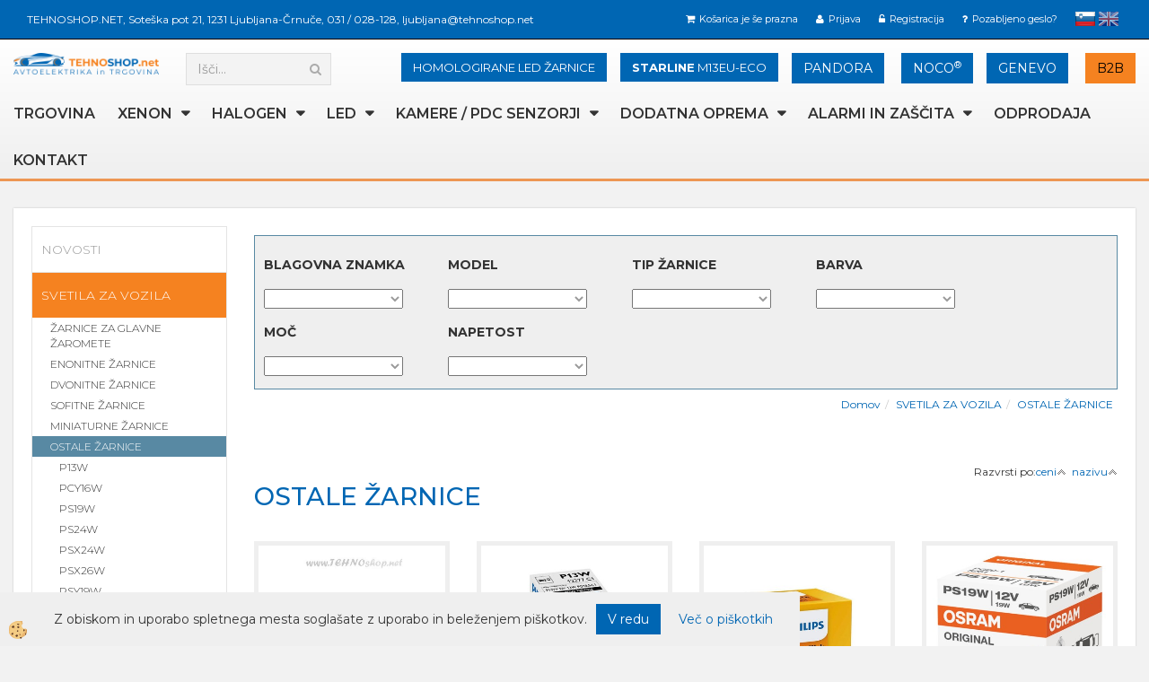

--- FILE ---
content_type: text/html
request_url: https://www.tehnoshop.net/12v-ostale-zarnice
body_size: 30155
content:
<!DOCTYPE html><html lang="sl"><head><meta charset="utf-8"><script type="text/javascript">document.addEventListener("DOMContentLoaded", function(event){ ExternalJSKategoryView('', 'SVETILA ZA VOZILA','OSTALE ŽARNICE', 15112,'sl' );});</script><title>SVETILA ZA VOZILA-OSTALE ŽARNICE</title>
<meta name="Description" content=""/>
<meta name="Keywords" content="SVETILA ZA VOZILA, OSTALE ŽARNICE"/>
<link rel="alternate" hreflang="en" href="/12v-other-bulbs" />
<link rel="alternate" hreflang="sl" href="/12v-ostale-zarnice" />
<link rel="alternate" href="/12v-ostale-zarnice" hreflang="x-default" /><link rel="canonical" href="https://www.tehnoshop.net/12v-ostale-zarnice" /><meta name="viewport" content="width=device-width, initial-scale=1.0"><link rel="stylesheet" href="/skins/general.css"><link rel="stylesheet" href="/skins/body.css"><link rel="icon" href="/favicon.ico" /><script defer type="text/javascript" src="/js/all.js?5.702" onload="Initialize();"></script><script defer type="text/javascript" src="/js/js_swiper.js?5.702"></script><script defer type="text/javascript" src="/js/sl/js_validation.js?5.702"></script><script defer type="text/javascript" src="/js/sl/js_custom.js?5.702"></script><script type="text/javascript">
(function(w,d,s,l,i){w[l]=w[l]||[];w[l].push({'gtm.start': 
new Date().getTime(),event:'gtm.js'});var f=d.getElementsByTagName(s)[0], 
j=d.createElement(s),dl=l!='dataLayer'?'&l='+l:'';j.async=true;j.src=
'//www.googletagmanager.com/gtm.js?id='+i+dl;f.parentNode.insertBefore(j,f);
})(window,document,'script','dataLayer','GTM-MDVZX7RD');
</script></head><body class="p-sl">
<noscript><iframe src="//www.googletagmanager.com/ns.html?id=GTM-MDVZX7RD" height="0" width="0" style="display:none;visibility:hidden"></iframe></noscript><div id="boostpage"></div><div class="modal fade" id="elModal" tabindex="-1" role="dialog" aria-labelledby="elModal" aria-hidden="true"><div class="modal-dialog" id="elModalDialog"><div class="modal-content"><div class="modal-header" id="elModalHeaderId">vsebina glave</div><div class="modal-body" id="elModalBodyId">vsebina body</div><div class="modal-footer" id="elModalFooterId"></div></div></div></div><script></script><script type="text/javascript">console.log('TawkTo chat  = ok');var Tawk_API=Tawk_API||{}, Tawk_LoadStart=new Date();(function(){var s1=document.createElement("script"),s0=document.getElementsByTagName("script")[0];s1.async=true;s1.src='https://embed.tawk.to/5bee945370ff5a5a3a72743d/default';s1.charset='UTF-8';s1.setAttribute('crossorigin','*');s0.parentNode.insertBefore(s1,s0);})();</script><section class="back_banner"><div class="back_banner_opacity"></div></section>
<div class="global_containter posebna">
    <section class="cart_container">
        <div class="container">
            <div class="row">
                <div class="podatkiglava"><div class="innerbox"><p>TEHNOSHOP.NET,&nbsp;Sote&scaron;ka pot 21, 1231 Ljubljana-Črnuče, <a href="tel:+38631028128" style="color:#FFFFFF;">031 / 028-128</a>, <a href="mailto:ljubljana@tehnoshop.net" style="color:#FFFFFF;">ljubljana@tehnoshop.net</a></p>
</div></div>
                <div class="cart_top"><div class="innerbox"><div class="carttop"> <div class="jeziki"><div class="lan_a_sl"><a href="/domov">slovensko</a></div><div class="lan_en"><a href="/12v-other-bulbs">English</a></div></div> <div class="kosaricaakcije"><div class="kosaricaakcije_prijavi"><a href="#" rel="nofollow" data-toggle="modal" data-target="#sheet" id="see"><i class="fa fa-user"></i><span>Prijava</span></a></div><div class="kosaricaakcije_registriraj"><a href="#" rel="nofollow" data-toggle="modal" data-target="#sheet2" id="see2"><i class="fa fa-unlock-alt"></i><span>Registracija</span></a></div><div class="kosaricaakcije_forgotpass"><a href="#" rel="nofollow" data-toggle="modal" data-target="#sheet3" id="see3"><i class="fa fa-question"></i><span>Pozabljeno geslo?</span></a></div></div> <div class="stanjekosarice"><div id="cart_info"><div class="stanjekosarice_carticon"><a href="#" rel="nofollow" data-toggle="modal" data-target="#popupCart"><img src="/images/site/cart.png" alt="Vaša košarica" /></a></div><div class="stanjekosarice_stanje" id="sitecart_vasakosara"><a href="#" rel="nofollow" data-toggle="modal" data-target="#popupCart"><i class="fa fa-shopping-cart"></i><span>Košarica je še prazna</span></a></div></div></div> <div class="wishlist"></div> </div> <div class="modal fade" id="popupCart" tabindex="-1" role="dialog" aria-labelledby="popupCart" aria-hidden="true"><div class="modal-dialog">	<div class="modal-content">		<div class="modal-header"><button type="button" class="close" data-dismiss="modal" aria-hidden="true"><i class="fa fa-times"></i></button><div class="modal-title h4">Stanje košarice</div></div>		<div class="modal-body">Košarica je še prazna</div>		<div class="modal-footer">			<button type="button" class="btn btn-default" data-dismiss="modal">Zapri košarico</button>		</div>	</div></div></div> <div class="modal fade" id="sheet" tabindex="-1" role="dialog" aria-labelledby="sheet" aria-hidden="true">	<div class="modal-dialog">	 <div class="modal-content"> <form method="post" id="frmlogin" name="frmlogin" action="#">	  <div class="modal-header"><button type="button" class="close" data-dismiss="modal" aria-hidden="true"><i class="fa fa-times"></i></button><div  class="modal-title h4">Prijavite se v spletno trgovino</div></div> 	 <div class="modal-body">		  <div class="row loginmodal">			  <div class="carttop_inputs_medium"><div class="form-group"><input class="form-control" name="form_username" type="email" placeholder="Uporabniško ime" /></div></div>		 		<div class="carttop_inputs_medium"><div class="form-group"><input class="form-control" name="form_password" type="password" placeholder="Geslo" /></div></div>			</div>		 </div>    <div class="modal-footer">			<a href="#" rel="nofollow" data-toggle="modal" data-target="#sheet3" id="see3"><span>Pozabljeno geslo?</span></a>     <button type="button" class="btn btn-default" data-dismiss="modal">Zapri</button>     <button type="submit" class="btn btn-primary">Prijavi</button>    </div>	 </form>   </div>  </div> </div> <div class="modal fade" id="sheet2" tabindex="-1" role="dialog" aria-labelledby="sheet2" aria-hidden="true">	 <div class="modal-dialog">		<div class="modal-content">		 <div class="modal-header"><button type="button" class="close" data-dismiss="modal" aria-hidden="true"><i class="fa fa-times" ></i></button><div class="modal-title h4">Registracija</div>		<div class="modal-texttop"><p>&nbsp;</p>

<p>&nbsp;</p>
</div>		</div> 	 <div class="modal-body"><div id="skrijse"><ul class="nav nav-tabs">	<li class="active"><a href="#regfizicne" data-toggle="tab">REGISTRACIJA (fizične osebe)</a></li>	<li><a href="#regpravne" data-toggle="tab">REGISTRACIJA (pravne osebe)</a></li></ul></div><div class="tab-content"> <div class="tab-pane active" id="regfizicne">		<form method="post" name="frmregfiz" id="frmregfiz" action="#">			<input type="hidden" name="partner" value="1" />			<input type="hidden" name="baza" value="gen251" />			<div class="row"><div class="carttop_maintitle"><p>Registracija za fizične osebe</p></div></div>			<div class="row loginmodal">				<div class="carttop_inputs_medium"><div class="form-group"><input class="form-control" autocomplete="email" type="text" name="form_email" value="" placeholder="Email:" /></div></div>				<div class="carttop_inputs_medium"><div class="form-group"><input class="form-control" autocomplete="email" type="text"  name="form_email2" value="" maxlength="50" placeholder="Ponovi Email:" /></div></div>				<div class="carttop_inputs_medium"><div class="form-group"><input class="form-control" type="password" name="form_geslo"  maxlength="50" placeholder="Geslo:" /></div></div>				<div class="carttop_inputs_medium"><div class="form-group"><input class="form-control" type="password" name="form_geslo2" maxlength="50"  placeholder="Ponovi Geslo:" /></div></div>			</div>			<div class="row"><div class="carttop_maintitle"><p>Kontaktni podatki</p></div></div>			<div class="row loginmodal">				<div class="carttop_inputs_xlarge"><div class="form-group" id="SelectCboxDrzFiz"></div></div>				<div class="carttop_inputs_medium"><div class="form-group"><input class="form-control" autocomplete="given-name" type="text" name="kime" value="" maxlength="50" placeholder="Ime:" /></div></div>				<div class="carttop_inputs_medium"><div class="form-group"><input class="form-control" autocomplete="family-name" type="text" name="kpriimek" value="" maxlength="50" placeholder="Priimek:" /></div></div>				<div class="carttop_inputs_xlarge"><div class="form-group"><input class="form-control" autocomplete="street-address" type="text" name="knaslov" value="" maxlength="50" placeholder="Naslov:" /></div></div>				<div class="carttop_inputs_small"><div class="form-group"><input class="form-control" autocomplete="postal-code" onkeyup="FillPostName(this, $('#cboxRegFiz').val(),'kkrajfiz');" type="text"  name="kpostnast"  value="" placeholder="Poštna št." /></div></div>				<div class="carttop_inputs_large"><div class="form-group"><input class="form-control" autocomplete="address-level2" type="text" name="kkraj" id="kkrajfiz" value="" maxlength="50" placeholder="Pošta:" /></div></div>				<div class="carttop_inputs_medium"><div class="form-group"><input class="form-control" autocomplete="tel" type="text" name="ktelefon" value="" maxlength="50" placeholder="Telefon:"></div></div>				<div class="carttop_inputs_large"><div class="form-group"><input class="form-checkbox" type="checkbox" name="cboxGdprSpl"/>Strinjam se s&nbsp;<a onclick="ShowModalPopup('/ajax_splosnipogoji.asp?mid=sl','','elModal-lg OnTop');" title="terms">splošnimi pogoji poslovanja podjetja</a></div></div>				<div class="carttop_inputs_large"><div class="form-group"><input class="form-checkbox" type="checkbox" name="cboxGdprSeg"/>Strinjam se z uporabo podatkov za namen profiliranja/segmentiranja</div></div>			</div>   <div class="register_frmbtn"><div class="modal-textbottom"></div>	<button type="button" class="btn btn-default" data-dismiss="modal">Zapri</button> <button type="submit" class="btn btn-primary">Registriraj se</button></div>		</form> </div><div class="tab-pane" id="regpravne">		<form name="frmregpra" id="frmregpra" method="post" action="#" novalidate="novalidate" >			<input type="hidden" name="partner" value="2" />			<input type="hidden" name="baza" value="gen251" />			<input type="hidden" id="taxvalid" name="taxvalid" value="false" />    		<div class="row"><div class="carttop_maintitle"><p>Registracija za pravne osebe</p></div></div>			<div class="row loginmodal">    		<div class="carttop_inputs_medium"><div class="form-group"><input class="form-control" type="text" name="form_email" value="" maxlength="50" placeholder="Email:" /></div></div>    		<div class="carttop_inputs_medium"><div class="form-group"><input class="form-control" type="text" name="form_email2" value="" maxlength="50" placeholder="Ponovi Email:" /></div></div>    		<div class="carttop_inputs_medium"><div class="form-group"><input class="form-control" type="password"  name="form_geslo" value="" maxlength="50" placeholder="Geslo:" /></div></div>    		<div class="carttop_inputs_medium"><div class="form-group"><input class="form-control" type="password"  name="form_geslo2" value="" maxlength="50" placeholder="Ponovi Geslo:" /></div></div>		</div>    		<div class="row"><div class="carttop_maintitle"><p>Podatki podjetja</p></div></div>			<div class="row loginmodal"><div class="carttop_inputs_medium"><div class="form-group vatinput"><select id="vatnumberprefix" name="vatnumberprefix" class="vatpredpona"><option>AT</option><option>BE</option><option>BG</option><option>CY</option><option>CZ</option><option>DE</option><option>DK</option><option>EE</option><option>ES</option><option>FI</option><option>FR</option><option>GR</option><option>HR</option><option>HU</option><option>IE</option><option>IT</option><option>LT</option><option>LU</option><option>LV</option><option>MT</option><option>NL</option><option>PL</option><option>PT</option><option>RO</option><option>SE</option><option selected="selected">SI</option><option>SK</option></select><input class="form-control" type="text" name="form_davcna" id="vatnumber" value="" maxlength="20" placeholder="Davčna številka" /></div></div>				<div class="carttop_inputs_small"><div class="form-group"><button id="vatbuttoncheckerreg" type="button" onclick="CheckVatNumberReg('VALID','NOT VALID', 'False');" class="btn btn-default">Preveri</button></div></div>				<div class="carttop_inputs_small"><div class="form-group" id="tax_response"></div></div>    		<div class="carttop_inputs_large"><div class="form-group"><input class="form-control" type="text" name="form_podjetje" value="" maxlength="52" placeholder="Ime podjetja:" /></div></div>    		<div class="carttop_inputs_xlarge"><div class="form-group"><input class="form-control" type="text" name="form_naslov" value="" maxlength="100" placeholder="Naslov:" /></div></div>    		<div class="carttop_inputs_small"><div class="form-group"><input class="form-control" type="text" name="form_postnast"  value="" placeholder="Poštna št." /></div></div>			<div class="carttop_inputs_large"><div class="form-group"><input class="form-control" type="text" name="form_kraj" value="" maxlength="50" placeholder="Pošta:" /></div></div>		</div>    		<div class="row"><div class="carttop_maintitle"><p>Kontaktni podatki</p></div></div>			<div class="row loginmodal">				<div class="carttop_inputs_xlarge"><div class="form-group" id="SelectCboxDrzPra"></div></div>				<div class="carttop_inputs_medium"><div class="form-group"><input class="form-control" type="text" name="kime" value="" maxlength="50" placeholder="Ime:" /></div></div>				<div class="carttop_inputs_medium"><div class="form-group"><input class="form-control" type="text" name="kpriimek" value="" maxlength="50" placeholder="Priimek:" /></div></div>				<div class="carttop_inputs_xlarge"><div class="form-group"><input class="form-control" type="text" name="knaslov" value="" maxlength="50" placeholder="Naslov:" /></div></div>				<div class="carttop_inputs_small"><div class="form-group"><input class="form-control" type="text" onkeyup="FillPostName(this, $('#cboxRegPra').val(),'kkrajpra');" name="kpostnast" value="" placeholder="Poštna št." /></div></div>				<div class="carttop_inputs_large"><div class="form-group"><input class="form-control" type="text" name="kkraj" id="kkrajpra" value="" maxlength="50" placeholder="Pošta:" /></div></div>				<div class="carttop_inputs_medium"><div class="form-group"><input class="form-control" type="text" name="ktelefon" value="" maxlength="50" placeholder="Telefon:"></div></div>				<div class="carttop_inputs_large"><div class="form-group"><input class="form-checkbox" type="checkbox" name="cboxGdprSpl"/>Strinjam se s&nbsp;<a onclick="ShowModalPopup('/ajax_splosnipogoji.asp?mid=sl','','elModal-lg OnTop');" title="terms">splošnimi pogoji poslovanja podjetja</a></div></div>				<div class="carttop_inputs_large"><div class="form-group"><input class="form-checkbox" type="checkbox" name="cboxGdprSeg"/>Strinjam se z uporabo podatkov za namen profiliranja/segmentiranja</div></div>		</div>   <div class="register_frmbtn">	<button type="button" class="btn btn-default" data-dismiss="modal">Zapri</button> <button type="submit" class="btn btn-primary">Registriraj se</button></div>		</form></div></div></div></div></div></div><div class="modal fade" id="sheet3" tabindex="-1" role="dialog" aria-labelledby="sheet3" aria-hidden="true">		<form method="post" id="frmforgotpass" name="frmforgotpass">		<input type="hidden" name="tokenforgotpass" value="31163916"/>		<div class="modal-dialog">			<div class="modal-content">				<div class="modal-header"><button type="button" class="close" data-dismiss="modal" aria-hidden="true"><i class="fa fa-times"></i></button><div class="modal-title h4">Ste pozabili geslo?</div></div> 			<div class="modal-body">						<div class="row loginmodal"><div class="carttop_inputs_xlarge"><div class="form-group"><input class="form-control" name="form_forgotemail" id="form_forgotemail" type="email" placeholder="Email:"></div></div></div>						<div class="divSuccess" id="divSuccess"></div>				</div>      <div class="modal-footer">        <button type="button" class="btn btn-default" data-dismiss="modal">Zapri</button>        <button type="submit" class="btn btn-primary">Pošljite mi geslo</button>      </div>    </div>  </div>	</form></div><script type="text/javascript">document.addEventListener("DOMContentLoaded", function(event) { LoadDrzave('sl');$('#sheet2').on('show.bs.modal', function (e){$('#frmregfiz').bootstrapValidator({message: 'Polje je obvezno',feedbackIcons: {valid: 'fa fa-check', invalid: 'fa fa-times', validating: 'fa fa-refresh'},submitHandler: function(validator, form, submitButton) {RegisterUser(form, 'sl', validator);},fields: { form_email: {validators: {notEmpty: {message: 'Polje je obvezno'},emailAddress: {message: 'Prosimo vpišite pravi E-naslov'},stringLength: { min: 0, message: 'Uporabnik z emailom že obstaja'},}},form_email2: {validators: {notEmpty: {message: 'Polje je obvezno'},identical:{field:'form_email',message:'Email naslova se ne ujemata'},stringLength: { min: 0, message: 'Email naslova se ne ujemata'},}},form_geslo: {validators: {notEmpty: {message: 'Polje je obvezno'},stringLength: { min: 6,max: 30, message: 'Polje zahteva 6 znakov'},}},form_geslo2: {validators: {notEmpty: {message: 'Polje je obvezno'},identical:{field:'form_geslo',message:'Gesli se ne ujemata'},}},kime: {validators: {notEmpty: {message: 'Polje je obvezno'},stringLength: { min: 2, max:50, message: 'Polje zahteva 2 znakov'},}},kpriimek: {validators: {notEmpty: {message: 'Polje je obvezno'},stringLength: { min: 3, max:50, message: 'Polje zahteva 5 znakov'},}},ktelefon: {validators: {notEmpty: {message: 'Polje je obvezno'},stringLength: { min: 9, max:20, message: 'Polje zahteva 9 znakov'},}},knaslov: {validators: {notEmpty: {message: 'Polje je obvezno'},stringLength: { min: 3, max:50, message: 'Polje zahteva 5 znakov'},}},kpostnast: {validators: {notEmpty: {message: 'Polje je obvezno'},}},kkraj: {validators: {notEmpty: {message: 'Polje je obvezno'},stringLength: { min: 2, max:50, message: 'Polje zahteva 2 znakov'},}},cboxGdprSpl: {validators: {notEmpty: {message: 'Polje je obvezno'},}},}});});$('#sheet2').on('show.bs.modal', function (e){$('#frmregpra').bootstrapValidator({message: 'Polje je obvezno',feedbackIcons: {valid: 'fa fa-check', invalid: 'fa fa-times', validating: 'fa fa-refresh'},submitHandler: function(validator, form, submitButton) {RegisterUser(form, 'sl', validator);},fields: { form_email: {validators: {notEmpty: {message: 'Polje je obvezno'},emailAddress: {message: 'Prosimo vpišite pravi E-naslov'},stringLength: { min: 0, message: 'Uporabnik z emailom že obstaja'},}},form_email2: {validators: {identical:{field:'form_email', message:'Prosimo vpišite pravi E-naslov'},stringLength: { min: 0, message: 'Email naslova se ne ujemata'},}},form_geslo: {validators: {notEmpty: {message: 'Polje je obvezno'},stringLength: { min: 6,max: 30, message: 'Polje zahteva 6 znakov'},}},form_geslo2: {validators: {notEmpty: {message: 'Polje je obvezno'},identical:{field:'form_geslo',message:'Gesli se ne ujemata'},}},form_davcna: {validators: {notEmpty: {message: 'Polje je obvezno'},}},form_ddvDa: {validators: {notEmpty: {message: 'Polje je obvezno'},}},form_podjetje: {validators: {notEmpty: {message: 'Polje je obvezno'},stringLength: { min: 4, max:50, message: 'Polje zahteva 5 znakov'},}},form_naslov: {validators: {notEmpty: {message: 'Polje je obvezno'},stringLength: { min: 4, max:50, message: 'Polje zahteva 5 znakov'},}},form_postnast: {validators: {notEmpty: {message: 'Polje je obvezno'},}},form_kraj: {validators: {notEmpty: {message: 'Polje je obvezno'},stringLength: { min: 2, max:50, message: 'Polje zahteva 2 znakov'},}},kime: {validators: {notEmpty: {message: 'Polje je obvezno'},stringLength: { min: 2, max:50, message: 'Polje zahteva 2 znakov'},}},kpriimek: {validators: {notEmpty: {message: 'Polje je obvezno'},stringLength: { min: 2, max:50, message: 'Polje zahteva 2 znakov'},}},ktelefon: {validators: {notEmpty: {message: 'Polje je obvezno'},stringLength: { min: 9, max:20, message: 'Polje zahteva 9 znakov'},}},knaslov: {validators: {notEmpty: {message: 'Polje je obvezno'},stringLength: { min: 3, max:50, message: 'Polje zahteva 5 znakov'},}},kpostnast: {validators: {notEmpty: {message: 'Polje je obvezno'},}},kkraj: {validators: {notEmpty: {message: 'Polje je obvezno'},stringLength: { min: 2, max:50, message: 'Polje zahteva 2 znakov'},}},cboxGdprSpl: {validators: {notEmpty: {message: 'Polje je obvezno'},}},}});});$('#sheet3').on('show.bs.modal', function (e){$('#frmforgotpass').bootstrapValidator({message: 'Polje je obvezno',feedbackIcons: {valid: 'fa fa-unlock', invalid: 'fa fa-times', validating: 'fa fa-refresh'},submitHandler: function(validator, form, submitButton) {ForgetPassword(form, validator);},
fields: { form_forgotemail: {validators: {notEmpty: {message: 'Polje je obvezno'},emailAddress: {message: 'Prosimo vpišite pravi E-naslov'},stringLength: { min: 0, message: 'Uporabnik z email naslovom ne obstaja'},}},}});});$('#sheet').on('show.bs.modal', function (e){$('#frmlogin').bootstrapValidator({live: 'disabled',message: 'Polje je obvezno',feedbackIcons: {valid: 'fa fa-unlock', invalid: 'fa fa-times', validating: 'fa fa-refresh'},submitHandler: function(validator, form, submitButton) {LoginAuth(form, validator);},fields: { form_username: { validators: {notEmpty: {message: 'Polje je obvezno'},stringLength: {min: 4,message: 'Polje je obvezno'},}},form_password: {validators: {notEmpty: {message: 'Polje je obvezno'},stringLength: {min: 1,message: 'Geslo ni pravilno'},}}}});}); });</script> <script>document.addEventListener('DOMContentLoaded', function(event){
(function(d, s, id) {
var js, fjs = d.getElementsByTagName(s)[0];if (d.getElementById(id)) return;js = d.createElement(s); js.id = id;js.src = "//connect.facebook.net/en_US/sdk.js";fjs.parentNode.insertBefore(js, fjs);}(document, 'script', 'facebook-jssdk'));
});</script></div></div>
            </div>
        </div>
    </section>
    <header>
        <div class="container">
            <div class="row">
                <div class="headtop">
                <div class="logo"><div class="innerbox"><a href="/domov" ><img src="/images/site/sl/logo.png" alt="Osram, Philips, Pandora, Noco, Trgovina z rezervnimi deli za vozila." title="Osram, Philips, Pandora, Noco, Trgovina z rezervnimi deli za vozila." /></a></div></div>
                <div class="search" id="searchbox"><div class="innerbox"><form role="form" method="post" id="webshopsearchbox" action="/default.asp?mid=sl&amp;pID=webshopsearch"><div class="input-group"><input autocomplete="off" class="form-control" data-placement="bottom" data-trigger="manual" onfocus="FocusGet(this);" onfocusout="FocusLost(this);" data-toggle="popover" type="text" name="txtsearchtext" id="txtsearchtext" value=""  placeholder="Išči..."/><div class="popover" id="popoversearch"></div><span class="input-group-btn"><button id="src_button" class="btn btn-default" type="submit"><i class="fa fa-search"></i><span>IŠČI</span></button></span></div></form><script type="text/javascript">document.addEventListener('DOMContentLoaded', function(event){var timer;var timeout = 600;$('#txtsearchtext').keyup(function(){clearTimeout(timer);if ($('#txtsearchtext').val) {var oTxt = $('#txtsearchtext').val();if (oTxt.length>2){timer = setTimeout(function(){var v = '<div class="arrow"></div><div class="popover-content"><div id="vsebinapopover">' + $.ajax({type:'POST', url:'/ajax_search.asp?mid=sl', async: false, data: {searchstr:oTxt, jezik:'sl'}}).responseText + '</div></div>';$('#popoversearch').html(v);$('#popoversearch').addClass('sactive fade bottom in');}, timeout);}}});});function FocusGet(oTextBox){if(oTextBox.value.length>2){$('#popoversearch').addClass('sactive fade bottom in');}}function FocusLost(oTextBox){if ($('#vsebinapopover:hover').length == 0){$('#popoversearch').removeClass('sactive fade bottom in');}}</script></div></div>
                <div class="placeheader1"><div class="innerbox"><div class="p1a">
<div class="inlineb2a"><a button="" class="btn btn-info" href="https://www.tehnoshop.net/avto-alarmni-sistemi-pandora" style="font-size: 14px; type=">PANDORA</a></div>

<div class="inlineb2b"><a class="btn btn-info" href="https://www.tehnoshop.net/noco" style="font-size: 14px;" type="button">NOCO<sup>&reg;</sup></a></div>
</div>

<div class="p1b">
<div class="inlineb2a"><a class="btn btn-info" href="genevo-profesionalni-radar-detektorji-slovenija" style="font-size: 14px;" target="_blank" type="button">GENEVO</a></div>

<div class="inlineb2b"><strong><a class="btn btn-info2" href="https://www.tehnoshop.net/b2b-veleprodaja" style="font-size: 14px;" type="button">B2B</a></strong></div>
</div>

<div id="gtx-trans" style="position: absolute; left: 176px; top: 53px;">
<div class="gtx-trans-icon">&nbsp;</div>
</div>
</div></div>
                <div class="placeheader2"><div class="innerbox"><div class="p1a">
<div class="inlineb3b"><a class="btn btn-info" href="https://www.tehnoshop.net/gps-pametni-sledilnik-starline-m13eu-eco" style="font-size: 13px;" type="button"><font style="font-weight:700;">STARLINE</font> M13EU-ECO</a></div>
</div>
</div></div>
                <div class="placeheader3"><div class="innerbox"><div class="p1a">
<div class="inlineb2a"><a class="btn btn-info" href="osram-led-night-breaker-homologirana-led-zarnica" style="font-size: 13px;" type="button">HOMOLOGIRANE LED ŽARNICE</a></div>

<div class="inlineb2a" style="display: none;"><a class="btn btn-info" href="osram-led-night-breaker-homologirana-led-zarnica" style="font-size: 13px;" type="button"><font style="color:orange;font-weight:700;">OSRAM</font> NIGHT BREAKER LED</a></div>

<div class="inlineb2b" style="display: none;"><a class="btn btn-info=" href="svetila-osram" style="font-size: 14px;" type="button"><font style="color:orange;font-weight:700;">OSRAM</font> LED CHECK</a></div>
</div>
</div></div>
                </div>
                <div class="mobile_cart_container visible-xs">
                    <div class="container">
                        <div class="row">
                            <div class="mobilecartbox">
                                <div class="mobile_cart_menushop visible-xs">
								<a onclick="ToggleMenu();" id="showLeft">
								<i class="fa fa-angle-right"></i> Podrobno</a>
							</div>
							<div class="mobile_cart_menu"><a data-toggle="collapse" data-target=".navbar-collapse"><i class="fa fa-bars"></i> Menu</a></div>
                                <div class="mobile_cart_cart"><a data-toggle="modal" data-target="#popupCart"><i class="fa fa-shopping-cart"></i> Košarica</a></div>
                            </div>
							
                        </div>
                    </div>
                </div>
                <nav><div class="container"><div class="row"><div class="navbar-collapse collapse"><ul class="nav navbar-nav"><li id="xxspletnatrgovina" class=""><a  href="/trgovina">TRGOVINA</a></li><li id="xxxenon" class="dropdown"><a class="dropdown-toggle" data-toggle="dropdown" data-target="#ddmenuxenon"  href="#">XENON</a><ul><li class="dropdown-menu ddmenu_content" id="ddmenuxenon"><div class="ddcontent_vsebina"><div class="innerbox" id="ddmenuxenoninnerbox"></div></div></li></ul></li><li id="xxhalogen" class="dropdown"><a class="dropdown-toggle" data-toggle="dropdown" data-target="#ddmenuhalogen"  href="#">HALOGEN</a><ul><li class="dropdown-menu ddmenu_content" id="ddmenuhalogen"><div class="ddcontent_vsebina"><div class="innerbox" id="ddmenuhalogeninnerbox"></div></div></li></ul></li><li id="xxled" class="dropdown"><a class="dropdown-toggle" data-toggle="dropdown" data-target="#ddmenuled"  href="#">LED</a><ul><li class="dropdown-menu ddmenu_content" id="ddmenuled"><div class="ddcontent_vsebina"><div class="innerbox" id="ddmenuledinnerbox"></div></div></li></ul></li><li id="xxzarometi" class="dropdown"><a class="dropdown-toggle" data-target="#ddmenuzarometi"  href="https://www.tehnoshop.net/pomoc-pri-parkiranju-senzorji-kamere-monitorji">KAMERE / PDC SENZORJI</a><ul><li class="dropdown-menu ddmenu_content" id="ddmenuzarometi"><div class="ddcontent_vsebina"><div class="innerbox" id="ddmenuzarometiinnerbox"></div></div></li></ul></li><li id="xxdop" class="dropdown"><a class="dropdown-toggle" data-toggle="dropdown" data-target="#ddmenudop"  href="#">DODATNA OPREMA</a><ul><li class="dropdown-menu ddmenu_content" id="ddmenudop"><div class="ddcontent_vsebina"><div class="innerbox" id="ddmenudopinnerbox"></div></div></li></ul></li><li id="xxalarmi" class="dropdown"><a class="dropdown-toggle" data-target="#ddmenualarmi"  href="https://www.tehnoshop.net/alarmi">ALARMI in ZAŠČITA</a><ul><li class="dropdown-menu ddmenu_content" id="ddmenualarmi"><div class="ddcontent_vsebina"><div class="innerbox" id="ddmenualarmiinnerbox"></div></div></li></ul></li><li id="xxfontcolorredistimoskladiefontimgsrcmedia5zve20gifa" class=""><a  href="/cistimo-skladisce">ODPRODAJA</a></li><li id="xxkontakt" class=""><a  href="/kontakt">Kontakt</a></li><script type="text/javascript">document.addEventListener("DOMContentLoaded", function(event) { $('#xxxenon').hover(function() {DropContentHover('xenon', 1,'xenon;;;halogen;;;led;;;zarometi;;;dop;;;alarmi;;;','sl' );$(this).find('#ddmenuxenon').stop(true, true).delay(200).fadeIn(250);}, function() {$(this).find('#ddmenuxenon').stop(true, true).delay(200).fadeOut(250);});$('#xxhalogen').hover(function() {DropContentHover('halogen', 1,'xenon;;;halogen;;;led;;;zarometi;;;dop;;;alarmi;;;','sl' );$(this).find('#ddmenuhalogen').stop(true, true).delay(200).fadeIn(250);}, function() {$(this).find('#ddmenuhalogen').stop(true, true).delay(200).fadeOut(250);});$('#xxled').hover(function() {DropContentHover('led', 1,'xenon;;;halogen;;;led;;;zarometi;;;dop;;;alarmi;;;','sl' );$(this).find('#ddmenuled').stop(true, true).delay(200).fadeIn(250);}, function() {$(this).find('#ddmenuled').stop(true, true).delay(200).fadeOut(250);});$('#xxzarometi').hover(function() {DropContentHover('zarometi', 1,'xenon;;;halogen;;;led;;;zarometi;;;dop;;;alarmi;;;','sl' );$(this).find('#ddmenuzarometi').stop(true, true).delay(200).fadeIn(250);}, function() {$(this).find('#ddmenuzarometi').stop(true, true).delay(200).fadeOut(250);});$('#xxdop').hover(function() {DropContentHover('dop', 1,'xenon;;;halogen;;;led;;;zarometi;;;dop;;;alarmi;;;','sl' );$(this).find('#ddmenudop').stop(true, true).delay(200).fadeIn(250);}, function() {$(this).find('#ddmenudop').stop(true, true).delay(200).fadeOut(250);});$('#xxalarmi').hover(function() {DropContentHover('alarmi', 1,'xenon;;;halogen;;;led;;;zarometi;;;dop;;;alarmi;;;','sl' );$(this).find('#ddmenualarmi').stop(true, true).delay(200).fadeIn(250);}, function() {$(this).find('#ddmenualarmi').stop(true, true).delay(200).fadeOut(250);});});</script></ul></div></div></div></nav>
            </div>
        </div>
    </header>
				
<section class="maincontent">
    <div class="container">
    	<div class="row">
            <div class="mainfull w1">
                    <div class="innerbox">
                        <div class="row">
                            <div class="mainleft art1 news1" id="LeftMenu">
                                <div class="closeleftmenu"><div class="row"><a onclick="ToggleMenu();"><i class="fa fa-arrow-circle-left"></i> Zapri</a></div></div>
                                <div class="seknavi"></div>
                                <div><div class="naviit_menu"><div id="navi_it" class="navi_it arrowlistmenu"><ul><li name="navi14819" id="navi14819"><a href="/novosti"><span>NOVOSTI</span></a><ul><li style="display:none;" name="navi14820" id="navi14820" class="sekundarna"><a href="/default.asp?mid=sl&pid=modul_it&wid=14820">NOVOSTI</a><ul><li name="navi14821" style="display:none;" id="navi14821"  class="terciarna"><a href=" /default.asp?mid=sl&pid=modul_it&wid=14821">NOVOSTI</a></li></ul></li></ul></li></ul><ul><li name="navi13733" id="navi13733"><a href="/svetila-za-vozila"><span>SVETILA ZA VOZILA</span></a><ul><li name="navi14354" id="navi14354" class="sekundarna"><a href="/halogen-glavne-zarnice">ŽARNICE ZA GLAVNE ŽAROMETE</a><ul><li name="navi14365" id="navi14365"  class="terciarna"><a href=" /halogen-h1">H1</a></li><li name="navi14574" id="navi14574"  class="terciarna"><a href=" /halogen-h2">H2</a></li><li name="navi14378" id="navi14378"  class="terciarna"><a href=" /halogen-h3">H3</a></li><li name="navi14379" id="navi14379"  class="terciarna"><a href=" /halogen-h4">H4</a></li><li name="navi14937" id="navi14937"  class="terciarna"><a href=" /halogen-h5">H5</a></li><li name="navi14381" id="navi14381"  class="terciarna"><a href=" /halogen-h7">H7</a></li><li name="navi14577" id="navi14577"  class="terciarna"><a href=" /halogen-h8">H8 / H8B</a></li><li name="navi14579" id="navi14579"  class="terciarna"><a href=" /halogen-h9">H9 / H9B</a></li><li name="navi14570" id="navi14570"  class="terciarna"><a href=" /halogen-h10">H10</a></li><li name="navi14409" id="navi14409"  class="terciarna"><a href=" /halogen-h11">H11 / H11B</a></li><li name="navi14571" id="navi14571"  class="terciarna"><a href=" /halogen-h13">H13</a></li><li name="navi14572" id="navi14572"  class="terciarna"><a href=" /halogen-h15">H15</a></li><li name="navi14573" id="navi14573"  class="terciarna"><a href=" /halogen-h16">H16</a></li><li name="navi15393" id="navi15393"  class="terciarna"><a href=" /halogen-h18">H18</a></li><li name="navi15392" id="navi15392"  class="terciarna"><a href=" /halogen-h19">H19</a></li><li name="navi14575" id="navi14575"  class="terciarna"><a href=" /halogen-h27-1w">H27/1W</a></li><li name="navi14377" id="navi14377"  class="terciarna"><a href=" /halogen-h27-2w">H27/2W</a></li><li name="navi15391" id="navi15391"  class="terciarna"><a href=" /default.asp?mid=sl&pid=modul_it&wid=15391">9003 HB2</a></li><li name="navi14408" id="navi14408"  class="terciarna"><a href=" /halogen-hb3-9005">9005 HB3 / HB3A</a></li><li name="navi14407" id="navi14407"  class="terciarna"><a href=" /halogen-hb4-9006">9006 HB4 / HB4A</a></li><li name="navi14581" id="navi14581"  class="terciarna"><a href=" /halogen-hb5-9007">9007 HB5</a></li><li name="navi14424" id="navi14424"  class="terciarna"><a href=" /halogen-hir1-9011">9011 HIR1</a></li><li name="navi14569" id="navi14569"  class="terciarna"><a href=" /halogen-hir2-9012">9012 HIR2</a></li><li name="navi14392" id="navi14392"  class="terciarna"><a href=" /zarnice-r2">R2</a></li><li name="navi14568" id="navi14568"  class="terciarna"><a href=" /halogen-886">886</a></li></ul></li><li name="navi14420" id="navi14420" class="sekundarna"><a href="/12v-enonitne-zarnice">ENONITNE ŽARNICE</a><ul><li name="navi15077" id="navi15077"  class="terciarna"><a href=" /12v-enonitne-zarnice/r5w">R5W</a></li><li name="navi15076" id="navi15076"  class="terciarna"><a href=" /12v-enonitne-zarnice/r10w">R10W</a></li><li name="navi15078" id="navi15078"  class="terciarna"><a href=" /12v-enonitne-zarnice/ry10w">RY10W</a></li><li name="navi15081" id="navi15081"  class="terciarna"><a href=" /12v-enonitne-zarnice/w3w">W3W</a></li><li name="navi15082" id="navi15082"  class="terciarna"><a href=" /12v-enonitne-zarnice/w5w">W5W</a></li><li name="navi15083" id="navi15083"  class="terciarna"><a href=" /12v-enonitne-zarnice/wy5w">WY5W</a></li><li name="navi14421" id="navi14421"  class="terciarna"><a href=" /12v-enonitne-zarnice/p21w-ba15s">P21W</a></li><li name="navi14423" id="navi14423"  class="terciarna"><a href=" /12v-enonitne-zarnice/py21w-bau15s">PY21W</a></li><li name="navi14642" id="navi14642"  class="terciarna"><a href=" /12v-enonitne-zarnice/p27w-w25x16d">P27W</a></li><li name="navi14643" id="navi14643"  class="terciarna"><a href=" /12v-enonitne-zarnice/w16w-w21x95d">W16W / WY16W</a></li><li name="navi14644" id="navi14644"  class="terciarna"><a href=" /12v-enonitne-zarnice/w21w-w3x16d">W21W / WY21W</a></li><li name="navi15075" id="navi15075"  class="terciarna"><a href=" /12v-enonitne-zarnice/h6w">H6W</a></li><li name="navi15074" id="navi15074"  class="terciarna"><a href=" /12v-enonitne-zarnice/h10w">H10W</a></li><li name="navi14641" id="navi14641"  class="terciarna"><a href=" /12v-enonitne-zarnice/h21w-hy21w-bay9s">H21W / HY21W</a></li><li name="navi15085" id="navi15085"  class="terciarna"><a href=" /12v-enonitne-zarnice/t3w">T3W</a></li><li name="navi15079" id="navi15079"  class="terciarna"><a href=" /12v-enonitne-zarnice/t4w">T4W</a></li><li name="navi15080" id="navi15080"  class="terciarna"><a href=" /12v-enonitne-zarnice/t5w">T5W</a></li><li name="navi15084" id="navi15084"  class="terciarna"><a href=" /12v-enonitne-zarnice/20w">20W</a></li></ul></li><li name="navi14415" id="navi14415" class="sekundarna"><a href="/12v-dvonitne-zarnice">DVONITNE ŽARNICE</a><ul><li name="navi14416" id="navi14416"  class="terciarna"><a href=" /12v-dvonitne-zarnice/p21-4w-baz15d">P21/4W</a></li><li name="navi14417" id="navi14417"  class="terciarna"><a href=" /12v-dvonitne-zarnice/p21-5w-ba15d">P21/5W</a></li><li name="navi14418" id="navi14418"  class="terciarna"><a href=" /12v-dvonitne-zarnice/p27-7w-w25x16q">P27/7W</a></li><li name="navi14419" id="navi14419"  class="terciarna"><a href=" /12v-dvonitne-zarnice/py27-7w-w25x16q">PY27/7W</a></li><li name="navi14430" id="navi14430"  class="terciarna"><a href=" /12v-dvonitne-zarnice/w21-5w-w3x16q">W21/5W</a></li><li name="navi15516" id="navi15516"  class="terciarna"><a href=" /12v-dvonitne-zarnice/bay15d-29-8w">29/8W</a></li></ul></li><li name="navi14395" id="navi14395" class="sekundarna"><a href="/12v-sofitne-zarnice">SOFITNE ŽARNICE</a><ul><li name="navi14427" id="navi14427"  class="terciarna"><a href=" /12v-sofitne-zarnice-3w">3W</a></li><li name="navi14428" id="navi14428"  class="terciarna"><a href=" /12v-sofitne-zarnice-5w">5W</a></li><li name="navi14429" id="navi14429"  class="terciarna"><a href=" /12v-sofitne-zarnice-6w">6W</a></li><li name="navi14425" id="navi14425"  class="terciarna"><a href=" /12v-sofitne-zarnice-10w">10W</a></li><li name="navi15450" id="navi15450"  class="terciarna"><a href=" /default.asp?mid=sl&pid=modul_it&wid=15450">15W</a></li></ul></li><li name="navi14398" id="navi14398" class="sekundarna"><a href="/12v-miniaturne-zarnice">MINIATURNE ŽARNICE</a><ul><li name="navi15086" id="navi15086"  class="terciarna"><a href=" /12v-miniaturne-zarnice/1.1w">1.1W</a></li><li name="navi15087" id="navi15087"  class="terciarna"><a href=" /12v-miniaturne-zarnice/1.2w">1.2W</a></li><li name="navi15088" id="navi15088"  class="terciarna"><a href=" /12v-miniaturne-zarnice/1.3w">1.3W</a></li><li name="navi15089" id="navi15089"  class="terciarna"><a href=" /12v-miniaturne-zarnice/1.5w">1.5W</a></li><li name="navi15091" id="navi15091"  class="terciarna"><a href=" /12v-miniaturne-zarnice/2w">2W</a></li><li name="navi15090" id="navi15090"  class="terciarna"><a href=" /12v-miniaturne-zarnice/2.3w">2.3W</a></li><li name="navi15092" id="navi15092"  class="terciarna"><a href=" /12v-miniaturne-zarnice/5w">5W</a></li><li name="navi15518" id="navi15518"  class="terciarna"><a href=" /komplet-miniaturnih-zarnic">KOMPLET</a></li></ul></li><li name="navi15112" id="navi15112" class="sekundarna"><a href="/12v-ostale-zarnice">OSTALE ŽARNICE</a><ul><li name="navi15113" id="navi15113"  class="terciarna"><a href=" /ostale-zarnice-p13w-philips-hipervision">P13W</a></li><li name="navi15114" id="navi15114"  class="terciarna"><a href=" /ostale-zarnice-pcy16w-philips-hipervision">PCY16W</a></li><li name="navi15115" id="navi15115"  class="terciarna"><a href=" /ostale-zarnice-ps19w-philips-hipervision">PS19W</a></li><li name="navi15116" id="navi15116"  class="terciarna"><a href=" /ostale-zarnice-ps24w-philips-hipervision">PS24W</a></li><li name="navi15117" id="navi15117"  class="terciarna"><a href=" /ostale-zarnice-psx24w-philips-hipervision">PSX24W</a></li><li name="navi15118" id="navi15118"  class="terciarna"><a href=" /ostale-zarnice-psx26w-philips-hipervision">PSX26W</a></li><li name="navi15119" id="navi15119"  class="terciarna"><a href=" /ostale-zarnice-psy19w-philips-hipervision">PSY19W</a></li><li name="navi15120" id="navi15120"  class="terciarna"><a href=" /ostale-zarnice-psy24w-philips-hipervision">PSY24W</a></li><li name="navi15121" id="navi15121"  class="terciarna"><a href=" /ostale-zarnice-pw24w-philips-hipervision">PW24W</a></li><li name="navi15122" id="navi15122"  class="terciarna"><a href=" /ostale-zarnice-py24w-philips-hipervision">PY24W</a></li></ul></li></ul></li></ul><ul><li name="navi14487" id="navi14487"><a href="/svetila-za-tovorna-vozila"><span>SVETILA ZA TOVORNA VOZILA</span></a><ul><li name="navi14488" id="navi14488" class="sekundarna"><a href="/glavne-zarnice-za-tovorna-vozila">ŽARNICE ZA GLAVNE ŽAROMETE</a><ul><li name="navi14489" id="navi14489"  class="terciarna"><a href=" /glavne-zarnice-za-tovorna-vozila-h1">H1</a></li><li name="navi14582" id="navi14582"  class="terciarna"><a href=" /glavne-zarnice-za-tovorna-vozila-h2">H2</a></li><li name="navi14493" id="navi14493"  class="terciarna"><a href=" /glavne-zarnice-za-tovorna-vozila-h3">H3</a></li><li name="navi14494" id="navi14494"  class="terciarna"><a href=" /glavne-zarnice-za-tovorna-vozila-h4">H4</a></li><li name="navi14495" id="navi14495"  class="terciarna"><a href=" /glavne-zarnice-za-tovorna-vozila-h7">H7</a></li><li name="navi14490" id="navi14490"  class="terciarna"><a href=" /glavne-zarnice-za-tovorna-vozila-h11">H11</a></li><li name="navi14491" id="navi14491"  class="terciarna"><a href=" /glavne-zarnice-za-tovorna-vozila-h15">H15</a></li><li name="navi14492" id="navi14492"  class="terciarna"><a href=" /glavne-zarnice-za-tovorna-vozila-h21w">H21W</a></li><li name="navi15515" id="navi15515"  class="terciarna"><a href=" /glavne-zarnice-za-tovorna-vozila-r2">R2</a></li></ul></li><li name="navi14499" id="navi14499" class="sekundarna"><a href="/enonitne-zarnice-24v">ENONITNE ŽARNICE</a><ul><li name="navi15065" id="navi15065"  class="terciarna"><a href=" /enonitne-zarnice-24v/w3w">W3W</a></li><li name="navi15070" id="navi15070"  class="terciarna"><a href=" /enonitne-zarnice-24v/w5w">W5W</a></li><li name="navi15071" id="navi15071"  class="terciarna"><a href=" /enonitne-zarnice-24v/w6w">W6W</a></li><li name="navi15067" id="navi15067"  class="terciarna"><a href=" /enonitne-zarnice-24v/r5w">R5W</a></li><li name="navi15066" id="navi15066"  class="terciarna"><a href=" /enonitne-zarnice-24v/r10w">R10W</a></li><li name="navi14501" id="navi14501"  class="terciarna"><a href=" /enonitne-zarnice-24v/p21w">P21W</a></li><li name="navi14502" id="navi14502"  class="terciarna"><a href=" /enonitne-zarnice-24v/py21w">PY21W</a></li><li name="navi15068" id="navi15068"  class="terciarna"><a href=" /enonitne-zarnice-24v/t4w">T4W</a></li><li name="navi15069" id="navi15069"  class="terciarna"><a href=" /enonitne-zarnice-24v/t6w">T6W</a></li><li name="navi14500" id="navi14500"  class="terciarna"><a href=" /enonitne-zarnice-24v/15w">15W</a></li></ul></li><li name="navi14496" id="navi14496" class="sekundarna"><a href="/dvonitne-zarnice-24v">DVONITNE ŽARNICE</a><ul><li name="navi14497" id="navi14497"  class="terciarna"><a href=" /dvonitne-zarnice-24v/18-5w">18/5W</a></li><li name="navi14498" id="navi14498"  class="terciarna"><a href=" /dvonitne-zarnice-24v/p21-5w">P21/5W</a></li></ul></li><li name="navi14519" id="navi14519" class="sekundarna"><a href="/sofitne-zarnice-24v">SOFITNE ŽARNICE</a><ul><li name="navi14521" id="navi14521"  class="terciarna"><a href=" /sofitne-zarnice-24v/3w">3W</a></li><li name="navi14522" id="navi14522"  class="terciarna"><a href=" /sofitne-zarnice-24v/5w">5W</a></li><li name="navi14520" id="navi14520"  class="terciarna"><a href=" /sofitne-zarnice-24v/10w">10W</a></li><li name="navi15447" id="navi15447"  class="terciarna"><a href=" /default.asp?mid=sl&pid=modul_it&wid=15447">15W</a></li><li name="navi15448" id="navi15448"  class="terciarna"><a href=" /default.asp?mid=sl&pid=modul_it&wid=15448">18W</a></li></ul></li><li name="navi14503" id="navi14503" class="sekundarna"><a href="/miniaturne-zarnice-24v">MINIATURNE ŽARNICE</a><ul><li name="navi15072" id="navi15072"  class="terciarna"><a href=" /miniaturne-zarnice-24v/1.2w">1.2W</a></li><li name="navi15073" id="navi15073"  class="terciarna"><a href=" /miniaturne-zarnice-24v/2w">2W</a></li><li name="navi15427" id="navi15427"  class="terciarna"><a href=" /default.asp?mid=sl&pid=modul_it&wid=15427">1.1W</a></li></ul></li></ul></li></ul><ul><li name="navi13886" id="navi13886"><a href="/zarnice-za-motorje-in-motorna-kolesa"><span>SVETILA ZA MOTORNA KOLESA</span></a><ul><li name="navi14533" id="navi14533" class="sekundarna"><a href="/zarnice-za-motorje-in-motorna-kolesa-hs1">HS1</a><ul><li name="navi14534" style="display:none;" id="navi14534"  class="terciarna"><a href=" /default.asp?mid=sl&pid=modul_it&wid=14534">HS1</a></li></ul></li><li name="navi14535" id="navi14535" class="sekundarna"><a href="/zarnice-za-motorje-in-motorna-kolesa-s1">S1</a><ul><li name="navi14536" style="display:none;" id="navi14536"  class="terciarna"><a href=" /default.asp?mid=sl&pid=modul_it&wid=14536">S1</a></li></ul></li><li name="navi14537" id="navi14537" class="sekundarna"><a href="/zarnice-za-motorje-in-motorna-kolesa-s2">S2</a><ul><li name="navi14538" style="display:none;" id="navi14538"  class="terciarna"><a href=" /default.asp?mid=sl&pid=modul_it&wid=14538">S2</a></li></ul></li><li name="navi14527" id="navi14527" class="sekundarna"><a href="/zarnice-za-motorje-in-motorna-kolesa-h4">H4</a><ul><li name="navi14528" style="display:none;" id="navi14528"  class="terciarna"><a href=" /default.asp?mid=sl&pid=modul_it&wid=14528">H4</a></li></ul></li><li name="navi14529" id="navi14529" class="sekundarna"><a href="/zarnice-za-motorje-in-motorna-kolesa-h7">H7</a><ul><li name="navi14530" style="display:none;" id="navi14530"  class="terciarna"><a href=" /default.asp?mid=sl&pid=modul_it&wid=14530">H7</a></li></ul></li><li name="navi14531" id="navi14531" class="sekundarna"><a href="/zarnice-za-motorje-in-motorna-kolesa-h8">H8</a><ul><li name="navi14532" style="display:none;" id="navi14532"  class="terciarna"><a href=" /default.asp?mid=sl&pid=modul_it&wid=14532">H8</a></li></ul></li><li name="navi14525" id="navi14525" class="sekundarna"><a href="/zarnice-za-motorje-in-motorna-kolesa-h11">H11</a><ul><li name="navi14526" style="display:none;" id="navi14526"  class="terciarna"><a href=" /default.asp?mid=sl&pid=modul_it&wid=14526">H11</a></li></ul></li></ul></li></ul><ul><li name="navi14645" id="navi14645"><a href="/led-svetila"><span>LED SVETILA</span></a><ul><li name="navi15475" id="navi15475" class="sekundarna"><a href="/led-night-breaker-slovenija">LED NIGHT BREAKER OSRAM</a><ul><li name="navi15476" id="navi15476"  class="terciarna"><a href=" /led-night-breaker-slovenija-zarnice">LED ŽARNICE</a></li><li name="navi15477" id="navi15477"  class="terciarna"><a href=" /led-night-breaker-slovenija-adapterji">ADAPTERJI</a></li><li name="navi15478" id="navi15478"  class="terciarna"><a href=" /led-night-breaker-slovenija-pokrovi">POKROVI</a></li><li name="navi15479" id="navi15479"  class="terciarna"><a href=" /led-night-breaker-slovenija-canbus-dekoderji">DEKODERJI</a></li></ul></li><li name="navi15096" id="navi15096" class="sekundarna"><a href="/led-svetila/led-kit-kompleti">LED KIT GLAVNE ŽARNICE</a><ul><li name="navi15100" id="navi15100"  class="terciarna"><a href=" /led-zarnice-kit-komplet-h1">H1</a></li><li name="navi15104" id="navi15104"  class="terciarna"><a href=" /led-zarnice-kit-komplet-h3">H3</a></li><li name="navi15105" id="navi15105"  class="terciarna"><a href=" /led-zarnice-kit-komplet-h4">H4</a></li><li name="navi15106" id="navi15106"  class="terciarna"><a href=" /led-zarnice-kit-komplet-h7">H7</a></li><li name="navi15107" id="navi15107"  class="terciarna"><a href=" /led-zarnice-kit-komplet-h8">H8</a></li><li name="navi15108" id="navi15108"  class="terciarna"><a href=" /led-zarnice-kit-komplet-h9">H9</a></li><li name="navi15101" id="navi15101"  class="terciarna"><a href=" /led-zarnice-kit-komplet-h10">H10</a></li><li name="navi15102" id="navi15102"  class="terciarna"><a href=" /led-zarnice-kit-komplet-h11">H11</a></li><li name="navi15483" id="navi15483"  class="terciarna"><a href=" /led-zarnice-kit-komplet-h13">H13</a></li><li name="navi15103" id="navi15103"  class="terciarna"><a href=" /led-zarnice-kit-komplet-h15">H15</a></li><li name="navi15172" id="navi15172"  class="terciarna"><a href=" /led-zarnice-kit-komplet-h16">H16</a></li><li name="navi15481" id="navi15481"  class="terciarna"><a href=" /led-zarnice-kit-komplet-h18">H18</a></li><li name="navi15482" id="navi15482"  class="terciarna"><a href=" /led-zarnice-kit-komplet-h19">H19</a></li><li name="navi15097" id="navi15097"  class="terciarna"><a href=" /led-zarnice-kit-komplet-9005-hb3">9005 HB3</a></li><li name="navi15098" id="navi15098"  class="terciarna"><a href=" /led-zarnice-kit-komplet-9006-hb4">9006 HB4</a></li><li name="navi15099" id="navi15099"  class="terciarna"><a href=" /led-zarnice-kit-komplet-9012-hir2">9012 HIR2</a></li><li name="navi15503" id="navi15503"  class="terciarna"><a href=" /led-zarnice-d1s">D1S</a></li><li name="navi15504" id="navi15504"  class="terciarna"><a href=" /led-zarnica-d1r">D1R</a></li><li name="navi15502" id="navi15502"  class="terciarna"><a href=" /led-zarnice-d2s">D2S</a></li><li name="navi15505" id="navi15505"  class="terciarna"><a href=" /led-zarnice-d2r">D2R</a></li><li name="navi15501" id="navi15501"  class="terciarna"><a href=" /led-zarnice-d3s">D3S</a></li><li name="navi15500" id="navi15500"  class="terciarna"><a href=" /led-zarnice-d5s">D5S</a></li><li name="navi15506" id="navi15506"  class="terciarna"><a href=" /led-zarnice-d8s">D8S</a></li></ul></li><li name="navi15160" id="navi15160" class="sekundarna"><a href="/led-dnevne-luci-drl-meglenke">LED DNEVNE LUČI / MEGLENKE</a><ul><li name="navi15161" id="navi15161"  class="terciarna"><a href=" /led-dnevne-luci-drl">LED DNEVNE LUČI</a></li><li name="navi15162" id="navi15162"  class="terciarna"><a href=" /led-dnevne-luci-crl-z-meglenko">LED DNEVNE LUČI Z MEGLENKO</a></li><li name="navi15163" id="navi15163"  class="terciarna"><a href=" /led-meglenke">LED MEGLENKE</a></li></ul></li><li name="navi15131" id="navi15131" class="sekundarna"><a href="/led-enonitne-zarnice-pozijske-dnevne">LED ENONITNE ŽARNICE</a><ul><li name="navi15138" id="navi15138"  class="terciarna"><a href=" /led-enonitne-zarnice-w5w">W5W</a></li><li name="navi15133" id="navi15133"  class="terciarna"><a href=" /led-enonitne-zarnice-p21w">P21W</a></li><li name="navi15134" id="navi15134"  class="terciarna"><a href=" /led-enonitne-zarnice-py21w">PY21W</a></li><li name="navi15136" id="navi15136"  class="terciarna"><a href=" /led-enonitne-zarnice-w16w">W16W</a></li><li name="navi15137" id="navi15137"  class="terciarna"><a href=" /led-enonitne-zarnice-w21w">W21W</a></li><li name="navi15348" id="navi15348"  class="terciarna"><a href=" /led-enonitne-zarnice-wy21w">WY21W</a></li><li name="navi15132" id="navi15132"  class="terciarna"><a href=" /led-enonitne-zarnice-h6w">H6W</a></li><li name="navi15135" id="navi15135"  class="terciarna"><a href=" /led-enonitne-zarnice-t4w">T4W</a></li><li name="navi15471" id="navi15471"  class="terciarna"><a href=" /led-enonitne-zarnice-r5w">R5W</a></li><li name="navi15470" id="navi15470"  class="terciarna"><a href=" /led-enonitne-zarnice-r10w">R10W</a></li></ul></li><li name="navi15125" id="navi15125" class="sekundarna"><a href="/led-dvonitne-zarnice-pozijske-dnevne-stop">LED DVONITNE ŽARNICE</a><ul><li name="navi15126" id="navi15126"  class="terciarna"><a href=" /led-dvonitne-zarnice-p21-5w">P21/5W</a></li><li name="navi15127" id="navi15127"  class="terciarna"><a href=" /led-dvonitne-zarnice-p27-7w">P27/7W</a></li><li name="navi15129" id="navi15129"  class="terciarna"><a href=" /led-dvonitne-zarnice-w21-5w">W21/5W</a></li></ul></li><li name="navi15145" id="navi15145" class="sekundarna"><a href="/led-sofitne-cevne-zarnice">LED SOFITNE ŽARNICE</a><ul><li name="navi15146" id="navi15146"  class="terciarna"><a href=" /led-sofitne-cevne-zarnice-c5w-29mm">C5W (29mm)</a></li><li name="navi15147" id="navi15147"  class="terciarna"><a href=" /led-sofitne-cevne-zarnice-c5w-31mm">C5W (31mm)</a></li><li name="navi15148" id="navi15148"  class="terciarna"><a href=" /led-sofitne-cevne-zarnice-c5w-36mm">C5W (36mm)</a></li><li name="navi15149" id="navi15149"  class="terciarna"><a href=" /led-sofitne-cevne-zarnice-c5w-39mm">C5W (39mm)</a></li><li name="navi15150" id="navi15150"  class="terciarna"><a href=" /led-sofitne-cevne-zarnice-c5w-41mm">C5W (41mm)</a></li><li name="navi15352" id="navi15352"  class="terciarna"><a href=" /led-sofitne-cevne-zarnice-c5w-43mm">C5W (43mm)</a></li><li name="navi15534" id="navi15534"  class="terciarna"><a href=" /default.asp?mid=sl&pid=modul_it&wid=15534">C5W (36 mm)</a></li></ul></li><li name="navi15151" id="navi15151" class="sekundarna"><a href="/led-ostale-specialne-zarnice">LED OSTALE ŽARNICE</a><ul><li name="navi15152" id="navi15152"  class="terciarna"><a href=" /led-ostale-specialne-zarnice-p13w">P13W</a></li><li name="navi15153" id="navi15153"  class="terciarna"><a href=" /led-ostale-specialne-zarnice-ps19w">PS19W</a></li><li name="navi15170" id="navi15170"  class="terciarna"><a href=" /led-ostale-specialne-zarnice-ps24w">PS24W</a></li><li name="navi15171" id="navi15171"  class="terciarna"><a href=" /led-ostale-specialne-zarnice-pw24w">PW24W</a></li><li name="navi15418" id="navi15418"  class="terciarna"><a href=" /led-ostale-specialne-zarnice-hp24w">HP24W</a></li><li name="navi15468" id="navi15468"  class="terciarna"><a href=" /default.asp?mid=sl&pid=modul_it&wid=15468">PWY24W</a></li><li name="navi15473" id="navi15473"  class="terciarna"><a href=" /led-zarnice-hs1">HS1</a></li><li name="navi15474" id="navi15474"  class="terciarna"><a href=" /led-zarnice-t19">T19</a></li><li name="navi15511" id="navi15511"  class="terciarna"><a href=" /default.asp?mid=sl&pid=modul_it&wid=15511">HP19W</a></li><li name="navi15512" id="navi15512"  class="terciarna"><a href=" /led-ostale-zarnice-tipske">TIPSKE LUČKE</a></li></ul></li><li name="navi15143" id="navi15143" class="sekundarna"><a href="/led-miniaturne-zarnice">LED MINIATURNE ŽARNICE</a><ul><li name="navi15144" id="navi15144"  class="terciarna"><a href=" /led-miniaturne-zarnice-w1-2w">W1.2W</a></li><li name="navi15472" id="navi15472"  class="terciarna"><a href=" /default.asp?mid=sl&pid=modul_it&wid=15472">W2.3W</a></li></ul></li><li name="navi15123" id="navi15123" class="sekundarna"><a href="/default.asp?mid=sl&pid=modul_it&wid=15123">LED AUDI/BMW INTERIER</a><ul><li name="navi15124" style="display:none;" id="navi15124"  class="terciarna"><a href=" /default.asp?mid=sl&pid=modul_it&wid=15124">LED AUDI/BMW INTERIER</a></li></ul></li><li name="navi14676" id="navi14676" class="sekundarna"><a href="/led-angel-eyes-bmw">LED ANGEL EYES</a><ul><li name="navi14677" style="display:none;" id="navi14677"  class="terciarna"><a href=" /default.asp?mid=sl&pid=modul_it&wid=14677">LED ANGEL EYES</a></li></ul></li><li name="navi15194" id="navi15194" class="sekundarna"><a href="/led-osram-zarometi">LED ŽAROMETI</a><ul><li name="navi15195" id="navi15195"  class="terciarna"><a href=" /osram-zarometi/bmw/1-f20-f21">BMW 1 (F20/F21)</a></li><li name="navi15196" id="navi15196"  class="terciarna"><a href=" /osram-zarometi/vw/amarok">VW AMAROK</a></li><li name="navi15358" id="navi15358"  class="terciarna"><a href=" /osram-zarometi/vw/golf7">VW GOLF 7</a></li><li name="navi15359" id="navi15359"  class="terciarna"><a href=" /osram-zarometi/vw/golf75">VW GOLF 7.5</a></li></ul></li><li name="navi15184" id="navi15184" class="sekundarna"><a href="/led-dinamicni-smerokazi">LED DINAMIČNI SMEROKAZI</a><ul><li name="navi15185" id="navi15185"  class="terciarna"><a href=" /led-dinamicni-smerokazi/audi-a3-8v">AUDI  A3 (8V)</a></li><li name="navi15186" id="navi15186"  class="terciarna"><a href=" /led-dinamicni-smerokazi/audi-a4-b9">AUDI  A4 (B9)</a></li><li name="navi15187" id="navi15187"  class="terciarna"><a href=" /led-dinamicni-smerokazi/bmw-1-f20-f21">BMW 1 (F20/F21)</a></li><li name="navi15188" id="navi15188"  class="terciarna"><a href=" /led-dinamicni-smerokazi/seat-ibiza-mk5">SEAT IBIZA (MK5)</a></li><li name="navi15360" id="navi15360"  class="terciarna"><a href=" /led-dinamicni-smerokazi/golf-6">VW GOLF VI</a></li><li name="navi15189" id="navi15189"  class="terciarna"><a href=" /led-dinamicni-smerokazi/golf-7">VW GOLF VII</a></li><li name="navi15190" id="navi15190"  class="terciarna"><a href=" /led-dinamicni-smerokazi/passat-b8">VW PASSAT (B8)</a></li><li name="navi15521" id="navi15521"  class="terciarna"><a href=" /led-dinamicni-smerokazi/skoda-octavia-3">ŠKODA OCTAVIA 3 (NE)</a></li></ul></li><li name="navi15191" id="navi15191" class="sekundarna"><a href="/led-zadnje-pozicijske-luci-komplet">LED POZICIJSKE LUČI</a><ul><li name="navi15192" id="navi15192"  class="terciarna"><a href=" /led-zadnje-pozicijske-luci-komplet/ford-fiesta-mk7">FORD FIESTA (MK7)</a></li><li name="navi15193" id="navi15193"  class="terciarna"><a href=" /led-zadnje-pozicijske-luci-komplet/vw-golf-6">VW GOLF VI</a></li></ul></li><li name="navi15154" id="navi15154" class="sekundarna"><a href="/led-svetilke-za-dom-delavnico-kampiranje-prosti-cas">LED SVETILKE / LUČKE</a><ul><li name="navi15155" id="navi15155"  class="terciarna"><a href=" /led-svetilke-za-dom-in-prosti-cas-bralne-lucke">LED BRALNE</a></li><li name="navi15156" id="navi15156"  class="terciarna"><a href=" /led-svetilke-za-dom-in-prosti-cas-delovne-lucke">LED DELOVNE</a></li><li name="navi15158" id="navi15158"  class="terciarna"><a href=" /led-varnostne-svetilke-za-avto-resevanje-zivljenj">LED VARNOSTNE</a></li><li name="navi15159" id="navi15159"  class="terciarna"><a href=" /led-svetilke-za-dom-kampiranje-prosti-cas">LED ZA KAMPIRANJE</a></li><li name="navi15517" id="navi15517"  class="terciarna"><a href=" /default.asp?mid=sl&pid=modul_it&wid=15517">LED NOTRANJOST</a></li></ul></li><li name="navi14709" id="navi14709" class="sekundarna"><a href="/led-opozorilne-rotacijske-stroboskopske-luci">LED OPOZORILNE LUČI</a><ul><li name="navi14710" id="navi14710"  class="terciarna"><a href=" /led-opozorilne-rotacijske-luci">LED ROTACIJSKE LUČI</a></li><li name="navi14711" id="navi14711"  class="terciarna"><a href=" /led-opozorilne-stroboskopske-luci">LED STROBOSKOPSKE LUČI</a></li><li name="navi14712" id="navi14712"  class="terciarna"><a href=" /led-opozorilne-utripajoce-luci">LED UTRIPAJOČE LUČI</a></li><li name="navi15443" id="navi15443"  class="terciarna"><a href=" /default.asp?mid=sl&pid=modul_it&wid=15443">LED POZICIJSKE LUČI</a></li></ul></li><li name="navi15204" id="navi15204" class="sekundarna"><a href="/led-delovne-luci">LED DELOVNE LUČI</a><ul><li name="navi15208" id="navi15208"  class="terciarna"><a href=" /led-delovne-luci/usmerjen-snop-spot">USMERJEN - OZEK SNOP</a></li><li name="navi15207" id="navi15207"  class="terciarna"><a href=" /led-delovne-luci/razprseni-snop">RAZPRŠEN - ŠIROK SNOP</a></li><li name="navi15206" id="navi15206"  class="terciarna"><a href=" /led-delovne-luci/kombiniran-snop">KOMBINIRAN SNOP</a></li><li name="navi15205" id="navi15205"  class="terciarna"><a href=" /led-delovne-luci/dodatki-za-osram-delovne-in-vozne-luci">DODATKI</a></li></ul></li><li name="navi15209" id="navi15209" class="sekundarna"><a href="/led-vozne-luci">LED VOZNE LUČI</a><ul><li name="navi15211" id="navi15211"  class="terciarna"><a href=" /led-vozne-luci/razprseni-snop">RAZPRŠEN - ŠIROK SNOP</a></li><li name="navi15212" id="navi15212"  class="terciarna"><a href=" /led-vozne-luci/usmerjen-snop-spot">USMERJEN - OZEK SNOP</a></li><li name="navi15210" id="navi15210"  class="terciarna"><a href=" /led-vozne-luci/kombiniran-snop">KOMBINIRAN SNOP</a></li><li name="navi15499" id="navi15499"  class="terciarna"><a href=" /default.asp?mid=sl&pid=modul_it&wid=15499">DODATKI</a></li></ul></li><li name="navi15165" id="navi15165" class="sekundarna"><a href="/led-ambientalna-osvetlitev-osram-ledambient">LED AMBIENT Osram</a><ul><li name="navi15166" id="navi15166"  class="terciarna"><a href=" /led-ambientalna-osvetlitev-osram-ledambient-hybrid-connect">HYBRID CONNECT</a></li><li name="navi15167" id="navi15167"  class="terciarna"><a href=" /led-ambientalna-osvetlitev-osram-ledambient-pulse-connect">PULSE CONNECT</a></li><li name="navi15169" id="navi15169"  class="terciarna"><a href=" /led-ambientalna-osvetlitev-osram-ledambient-tuning-lights-connect">TUNING LIGHTS CONNECT</a></li></ul></li><li name="navi14673" id="navi14673" class="sekundarna"><a href="/led-dodatki-dekoderji-upori-moduli">LED DODATKI</a><ul><li name="navi14674" id="navi14674"  class="terciarna"><a href=" /led-dodatki-dekoderji-canbus">LED DEKODER</a></li><li name="navi14675" id="navi14675"  class="terciarna"><a href=" /led-dodatki-upori-bremena-canbus">UPORI</a></li><li name="navi15094" id="navi15094"  class="terciarna"><a href=" /led-dodatki-moduli-nadgradnje-senzorji">MODULI</a></li><li name="navi15430" id="navi15430"  class="terciarna"><a href=" /adapterji-za-led-zarnice">ADAPTERJI ZA ŽARNICE</a></li><li name="navi15431" id="navi15431"  class="terciarna"><a href=" /led-dodatki-dekoderji-upori-moduli/pokrovi-za-zaromet">POKROVI ZA ŽAROMET</a></li></ul></li><li name="navi15416" id="navi15416" class="sekundarna"><a href="/default.asp?mid=sl&pid=modul_it&wid=15416">LED DNEVNE LUČI</a><ul><li name="navi15417" style="display:none;" id="navi15417"  class="terciarna"><a href=" /default.asp?mid=sl&pid=modul_it&wid=15417">LED MODULI OEM</a></li></ul></li></ul></li></ul><ul><li name="navi14715" id="navi14715"><a href="/xenon"><span>XENON</span></a><ul><li name="navi14720" id="navi14720" class="sekundarna"><a href="/xenon/xenon-zarnice">XENON ŽARNICE</a><ul><li name="navi14721" id="navi14721"  class="terciarna"><a href=" /xenon-zarnice-d1r">D1R</a></li><li name="navi14722" id="navi14722"  class="terciarna"><a href=" /xenon-zarnice-d1s">D1S</a></li><li name="navi14723" id="navi14723"  class="terciarna"><a href=" /xenon-zarnice-d2r">D2R</a></li><li name="navi14724" id="navi14724"  class="terciarna"><a href=" /xenon-zarnice-d2s">D2S</a></li><li name="navi14725" id="navi14725"  class="terciarna"><a href=" /xenon-zarnice-d3r">D3R</a></li><li name="navi14726" id="navi14726"  class="terciarna"><a href=" /xenon-zarnice-d3s">D3S</a></li><li name="navi14727" id="navi14727"  class="terciarna"><a href=" /xenon-zarnice-d4r">D4R</a></li><li name="navi14728" id="navi14728"  class="terciarna"><a href=" /xenon-zarnice-d4s">D4S</a></li><li name="navi14729" id="navi14729"  class="terciarna"><a href=" /xenon-zarnice-d5s">D5S</a></li><li name="navi14730" id="navi14730"  class="terciarna"><a href=" /xenon-zarnice-d8s">D8S</a></li></ul></li><li name="navi14755" id="navi14755" class="sekundarna"><a href="/xenon/xenon-vzigalniki">XENON VŽIGALNIKI</a><ul><li name="navi14756" id="navi14756"  class="terciarna"><a href=" /xenon/xenon-vzigalniki/automotive-lighting">AUTOMOTIVE LIGHTING</a></li><li name="navi14757" id="navi14757"  class="terciarna"><a href=" /xenon/xenon-vzigalniki/hella">HELLA</a></li><li name="navi14758" id="navi14758"  class="terciarna"><a href=" /xenon/xenon-vzigalniki/mitsubishi">MITSUBISHI</a></li><li name="navi14759" id="navi14759"  class="terciarna"><a href=" /xenon/xenon-vzigalniki/valeo">VALEO</a></li></ul></li><li name="navi14765" id="navi14765" class="sekundarna"><a href="/xenon-kit-hid-kompleti">XENON HID KIT KOMPLETI</a><ul><li name="navi14986" id="navi14986"  class="terciarna"><a href=" /xenon-kit-hid-komplet-h1">H1</a></li><li name="navi14993" id="navi14993"  class="terciarna"><a href=" /xenon-kit-hid-komplet-h3">H3</a></li><li name="navi14766" id="navi14766"  class="terciarna"><a href=" /xenon-kit-hid-komplet-h7">H7</a></li><li name="navi14992" id="navi14992"  class="terciarna"><a href=" /xenon-kit-hid-komplet-h8">H8</a></li><li name="navi14994" id="navi14994"  class="terciarna"><a href=" /xenon-kit-hid-komplet-h11">H11</a></li><li name="navi14991" id="navi14991"  class="terciarna"><a href=" /xenon-kit-hid-komplet-hb3">9005 HB3</a></li><li name="navi14990" id="navi14990"  class="terciarna"><a href=" /xenon-kit-hid-komplet-hb4">9006 HB4</a></li><li name="navi14989" id="navi14989"  class="terciarna"><a href=" /xenon-kit-hid-komplet-9012-hir2">9012 HIR2</a></li></ul></li><li name="navi14718" id="navi14718" class="sekundarna"><a href="/xenon-hid-zarnice">XENON HID ŽARNICE</a><ul><li name="navi14797" id="navi14797"  class="terciarna"><a href=" /xenon-kit-hid-zarnice-h1">H1</a></li><li name="navi15038" id="navi15038"  class="terciarna"><a href=" /xenon-kit-hid-zarnice-h3">H3</a></li><li name="navi14719" id="navi14719"  class="terciarna"><a href=" /xenon-kit-hid-zarnice-h4">H4 BIXENON</a></li><li name="navi14799" id="navi14799"  class="terciarna"><a href=" /xenon-kit-hid-zarnice-h7">H7</a></li><li name="navi15372" id="navi15372"  class="terciarna"><a href=" /xenon-kit-hid-zarnice-h8">H8</a></li><li name="navi14798" id="navi14798"  class="terciarna"><a href=" /xenon-kit-hid-zarnice-h11">H11</a></li><li name="navi14987" id="navi14987"  class="terciarna"><a href=" /xenon-kit-hid-zarnice-hb3-9005">HB3 9005</a></li><li name="navi14995" id="navi14995"  class="terciarna"><a href=" /xenon-kit-hid-zarnice-hb4-9006">HB4 9006</a></li></ul></li><li name="navi14750" id="navi14750" class="sekundarna"><a href="/xenon-kit-hid-balasti">XENON HID BALASTI</a><ul><li name="navi14751" id="navi14751"  class="terciarna"><a href=" /default.asp?mid=sl&pid=modul_it&wid=14751">D1S</a></li><li name="navi14752" id="navi14752"  class="terciarna"><a href=" /default.asp?mid=sl&pid=modul_it&wid=14752">HID</a></li></ul></li><li name="navi14768" id="navi14768" class="sekundarna"><a href="/xenon-glavni-zarometi">XENON ŽAROMETI</a><ul><li name="navi15200" id="navi15200"  class="terciarna"><a href=" /xenon-glavni-zarometi-osram-golf6">VW GOLF VI</a></li><li name="navi15203" id="navi15203"  class="terciarna"><a href=" /xenon-glavni-zarometi-ford-focus-mk2">FORD FOCUS MKII</a></li><li name="navi15201" id="navi15201"  class="terciarna"><a href=" /xenon-glavni-zarometi-osram-ford-focus-mk3">FORD FOCUS MKIII</a></li></ul></li><li name="navi14716" id="navi14716" class="sekundarna"><a href="/xenon-dodatki-za-zarnice-in-svetila">XENON DODATKI</a><ul><li name="navi14717" id="navi14717"  class="terciarna"><a href=" /xenon-kit-hid-adapterji-za-zarnice">ADAPTERJI ZA HID ŽARNICE</a></li><li name="navi14749" id="navi14749"  class="terciarna"><a href=" /xenon-konektorji-in-kabli">KONEKTORJI IN KABLI</a></li><li name="navi14998" id="navi14998"  class="terciarna"><a href=" /xenon-gumijasti-pokrovi-univerzalni">GUMIJASTI POKROVI</a></li><li name="navi15458" id="navi15458"  class="terciarna"><a href=" /default.asp?mid=sl&pid=modul_it&wid=15458">XENON DEKODER</a></li></ul></li></ul></li></ul><ul><li name="navi14967" id="navi14967"><a href="/xenon-led-elektronika-balasti-moduli"><span>BALASTI/ELEKTRONIKE</span></a><ul><li name="navi14968" id="navi14968" class="sekundarna"><a href="/xenon-led-elektronika-balasti-moduli/al-automotive-lighting">AL - AUTOMOTIVE LIGHTING</a><ul><li name="navi15340" id="navi15340"  class="terciarna"><a href=" /xenon-led-elektronika-balasti-moduli/al-automotive-lighting/gen1">BALASTI GEN1</a></li><li name="navi15030" id="navi15030"  class="terciarna"><a href=" /xenon-led-elektronika-balasti-moduli/al-automotive-lighting/gen2">BALASTI GEN2</a></li><li name="navi15031" id="navi15031"  class="terciarna"><a href=" /xenon-led-elektronika-balasti-moduli/al-automotive-lighting/gen31">BALASTI GEN3.1</a></li><li name="navi15334" id="navi15334"  class="terciarna"><a href=" /xenon-led-elektronika-balasti-moduli/al-automotive-lighting/gen32">BALASTI GEN3.2</a></li><li name="navi14969" id="navi14969"  class="terciarna"><a href=" /xenon-led-elektronika-balasti-moduli/al-automotive-lighting/gen4">BALASTI GEN4</a></li></ul></li><li name="navi15060" id="navi15060" class="sekundarna"><a href="/xenon-led-elektronika-balasti-moduli/delphi-keboda">DELPHI - KEBODA</a><ul><li name="navi15341" style="display:none;" id="navi15341"  class="terciarna"><a href=" /default.asp?mid=sl&pid=modul_it&wid=15341">DELPHI - KEBODA</a></li></ul></li><li name="navi15026" id="navi15026" class="sekundarna"><a href="/xenon-led-elektronika-balasti-moduli/denso-koito">DENSO - KOITO</a><ul><li name="navi15027" id="navi15027"  class="terciarna"><a href=" /default.asp?mid=sl&pid=modul_it&wid=15027">DENSO</a></li><li name="navi15342" id="navi15342"  class="terciarna"><a href=" /default.asp?mid=sl&pid=modul_it&wid=15342">DENSO-KOITO</a></li></ul></li><li name="navi15024" id="navi15024" class="sekundarna"><a href="/xenon-led-elektronika-balasti-moduli/hella">HELLA</a><ul><li name="navi15025" style="display:none;" id="navi15025"  class="terciarna"><a href=" /default.asp?mid=sl&pid=modul_it&wid=15025">HELLA</a></li></ul></li><li name="navi15022" id="navi15022" class="sekundarna"><a href="/xenon-led-elektronika-balasti-moduli/lear-tms">LEAR TMS</a><ul><li name="navi15337" id="navi15337"  class="terciarna"><a href=" /xenon-led-elektronika-balasti-moduli/xenon-lear-tms">XENON LEAR</a></li><li name="navi15344" id="navi15344"  class="terciarna"><a href=" /xenon-led-elektronika-balasti-moduli/halogen-lear-tms">HALOGEN LEAR</a></li><li name="navi15459" id="navi15459"  class="terciarna"><a href=" /default.asp?mid=sl&pid=modul_it&wid=15459">LED LEAR</a></li></ul></li><li name="navi15020" id="navi15020" class="sekundarna"><a href="/xenon-led-elektronika-balasti-moduli/matsushita-panasonic">MATSUSHITA-PANASONIC</a><ul><li name="navi15021" style="display:none;" id="navi15021"  class="terciarna"><a href=" /default.asp?mid=sl&pid=modul_it&wid=15021">MATSUSHITA-PANASONIC</a></li></ul></li><li name="navi15018" id="navi15018" class="sekundarna"><a href="/xenon-led-elektronika-balasti-moduli/mitsubishi">MITSUBISHI</a><ul><li name="navi15019" style="display:none;" id="navi15019"  class="terciarna"><a href=" /default.asp?mid=sl&pid=modul_it&wid=15019">MITSUBISHI</a></li></ul></li><li name="navi15016" id="navi15016" class="sekundarna"><a href="/xenon-led-elektronika-balasti-moduli/osram">OSRAM</a><ul><li name="navi15017" style="display:none;" id="navi15017"  class="terciarna"><a href=" /default.asp?mid=sl&pid=modul_it&wid=15017">OSRAM</a></li></ul></li><li name="navi15014" id="navi15014" class="sekundarna"><a href="/xenon-led-elektronika-balasti-moduli/valeo">VALEO</a><ul><li name="navi15015" style="display:none;" id="navi15015"  class="terciarna"><a href=" /default.asp?mid=sl&pid=modul_it&wid=15015">VALEO</a></li></ul></li><li name="navi15012" id="navi15012" class="sekundarna"><a href="/xenon-led-elektronika-balasti-moduli/zkw">ZKW</a><ul><li name="navi15013" style="display:none;" id="navi15013"  class="terciarna"><a href=" /default.asp?mid=sl&pid=modul_it&wid=15013">ZKW</a></li></ul></li><li name="navi15421" id="navi15421" class="sekundarna"><a href="/default.asp?mid=sl&pid=modul_it&wid=15421">LEAR</a><ul><li name="navi15422" id="navi15422"  class="terciarna"><a href=" /default.asp?mid=sl&pid=modul_it&wid=15422">LEAR</a></li><li name="navi15424" id="navi15424"  class="terciarna"><a href=" /default.asp?mid=sl&pid=modul_it&wid=15424">XENON LEAR</a></li></ul></li><li name="navi15435" id="navi15435" class="sekundarna"><a href="/default.asp?mid=sl&pid=modul_it&wid=15435">AL - LIGHTING</a><ul><li name="navi15436" style="display:none;" id="navi15436"  class="terciarna"><a href=" /default.asp?mid=sl&pid=modul_it&wid=15436">BALASTI GEN4</a></li></ul></li></ul></li></ul><ul><li name="navi14775" id="navi14775"><a href="/boosterji"><span>BOOSTERJI</span></a><ul><li name="navi14778" id="navi14778" class="sekundarna"><a href="/boosterji/12v/">12V</a><ul><li name="navi14779" style="display:none;" id="navi14779"  class="terciarna"><a href=" /default.asp?mid=sl&pid=modul_it&wid=14779">12V</a></li></ul></li><li name="navi14791" id="navi14791" class="sekundarna"><a href="/boosterji/12v-24v/">12V / 24V</a><ul><li name="navi14792" style="display:none;" id="navi14792"  class="terciarna"><a href=" /default.asp?mid=sl&pid=modul_it&wid=14792">12V / 24V</a></li></ul></li><li name="navi15407" id="navi15407" class="sekundarna"><a href="/boosterji/24v/">24V</a><ul><li name="navi15408" style="display:none;" id="navi15408"  class="terciarna"><a href=" /default.asp?mid=sl&pid=modul_it&wid=15408">24V</a></li></ul></li><li name="navi14862" id="navi14862" class="sekundarna"><a href="/boosterji/dodatki">DODATKI</a><ul><li name="navi14863" style="display:none;" id="navi14863"  class="terciarna"><a href=" /default.asp?mid=sl&pid=modul_it&wid=14863">DODATKI</a></li></ul></li></ul></li></ul><ul><li name="navi14780" id="navi14780"><a href="/polnilci-in-vzdrzevalci-akumulatorjev"><span>POLNILCI AKUMULATORJEV</span></a><ul><li name="navi14795" id="navi14795" class="sekundarna"><a href="/polnilci-in-vzdrzevalci-akumulatorjev/6v-12v">6V / 12V</a><ul><li name="navi14796" style="display:none;" id="navi14796"  class="terciarna"><a href=" /default.asp?mid=sl&pid=modul_it&wid=14796">6V / 12V</a></li></ul></li><li name="navi14935" id="navi14935" class="sekundarna"><a href="/polnilci-in-vzdrzevalci-akumulatorjev/12v">12V</a><ul><li name="navi14936" style="display:none;" id="navi14936"  class="terciarna"><a href=" /default.asp?mid=sl&pid=modul_it&wid=14936">12V</a></li></ul></li><li name="navi14793" id="navi14793" class="sekundarna"><a href="/polnilci-in-vzdrzevalci-akumulatorjev/12v-24v">12V / 24V</a><ul><li name="navi14794" style="display:none;" id="navi14794"  class="terciarna"><a href=" /default.asp?mid=sl&pid=modul_it&wid=14794">12V / 24V</a></li></ul></li><li name="navi14807" id="navi14807" class="sekundarna"><a href="/polnilci-in-vzdrzevalci-akumulatorjev/24v">24V</a><ul><li name="navi14808" style="display:none;" id="navi14808"  class="terciarna"><a href=" /default.asp?mid=sl&pid=modul_it&wid=14808">24V</a></li></ul></li><li name="navi14785" id="navi14785" class="sekundarna"><a href="/polnilci-in-vzdrzevalci-akumulatorjev/dodatki">DODATKI</a><ul><li name="navi14786" style="display:none;" id="navi14786"  class="terciarna"><a href=" /default.asp?mid=sl&pid=modul_it&wid=14786">DODATKI</a></li></ul></li></ul></li></ul><ul><li name="navi15216" id="navi15216"><a href="/pomoc-pri-parkiranju-senzorji-kamere-monitorji"><span>PARKIRNI PRIPOMOČKI</span></a><ul><li name="navi15217" id="navi15217" class="sekundarna"><a href="/pomoc-pri-parkiranju-parkirni-senzorji">PARKIRNI SENZORJI</a><ul><li name="navi15225" id="navi15225"  class="terciarna"><a href=" /pomoc-pri-parkiranju-parkirni-senzorji-zadaj">ZADNJI</a></li><li name="navi15221" id="navi15221"  class="terciarna"><a href=" /pomoc-pri-parkiranju-parkirni-senzorji-spredaj">PREDNJI</a></li><li name="navi15222" id="navi15222"  class="terciarna"><a href=" /pomoc-pri-parkiranju-parkirni-senzorji-spredaj-in-zadaj">PREDNJI IN ZADNJI</a></li><li name="navi15332" id="navi15332"  class="terciarna"><a href=" /pomoc-pri-parkiranju-parkirni-senzorji-rezervni-senzorji-original-ali-kopija">REZERVNI SENZORJI</a></li><li name="navi15333" id="navi15333"  class="terciarna"><a href=" /pomoc-pri-parkiranju-parkirni-senzorji-dodatna-oprema-nadgradnje">DODATKI / OPREMA</a></li><li name="navi15223" id="navi15223"  class="terciarna"><a href=" /pomoc-pri-parkiranju-parkirni-senzorji-pribor-za-montazo">PRIBOR ZA MONTAŽO</a></li><li name="navi15490" id="navi15490"  class="terciarna"><a href=" /default.asp?mid=sl&pid=modul_it&wid=15490">ORIGINALNI</a></li></ul></li><li name="navi15246" id="navi15246" class="sekundarna"><a href="/kamere-za-vzvratno-voznjo-parkiranje">KAMERE ZA VZVRATNO VOŽNJO</a><ul><li name="navi15251" id="navi15251"  class="terciarna"><a href=" /univerzalne-kamere-za-vzvratno-voznjo-parkiranje">UNIVERZALNE</a></li><li name="navi15249" id="navi15249"  class="terciarna"><a href=" /tipske-kamere-za-vzvratno-voznjo-parkiranje">TIPSKE OEM</a></li><li name="navi15329" id="navi15329"  class="terciarna"><a href=" /tipske-kamere-za-vzvratno-voznjo-parkiranje-tretja-zavorna-luc">TIPSKE - TRETJA ZAVORNA LUČ</a></li><li name="navi15252" id="navi15252"  class="terciarna"><a href=" /video-moduli-vmesniki-za-vzvratne-kamere">VIDEO MODULI</a></li><li name="navi15331" id="navi15331"  class="terciarna"><a href=" /brezzicni-oddajniki-in-sprejemniki-video-signala">WIFI VIDEO MODULI</a></li><li name="navi15330" id="navi15330"  class="terciarna"><a href=" /video-dodatki-za-kamere-in-monitorje">VIDEO DODATKI</a></li><li name="navi15420" id="navi15420"  class="terciarna"><a href=" /oem-originalne-vzvratne-kamere-za-vozila">ORIGINAL</a></li></ul></li><li name="navi15327" id="navi15327" class="sekundarna"><a href="/kamere-za-snemanje-voznje">KAMERE ZA SNEMANJE VOŽNJE</a><ul><li name="navi15328" id="navi15328"  class="terciarna"><a href=" /default.asp?mid=sl&pid=modul_it&wid=15328">KAMERE ZA SNEMANJE VOŽNJE</a></li><li name="navi15522" id="navi15522"  class="terciarna"><a href=" /default.asp?mid=sl&pid=modul_it&wid=15522">DODATKI</a></li></ul></li><li name="navi15254" id="navi15254" class="sekundarna"><a href="/lcd-monitorji-12v-24v">LCD MONITORJI</a><ul><li name="navi15255" id="navi15255"  class="terciarna"><a href=" /lcd-monitorji-za-vzvratno-kamero">LCD MONITORJI</a></li><li name="navi15256" id="navi15256"  class="terciarna"><a href=" /monitorji-v-ogledalu-za-kamero-za-vzvratno-voznjo">MONITORJI V OGLEDALU</a></li><li name="navi15257" id="navi15257"  class="terciarna"><a href=" /stropni-monitorji-multimedijski-predvajalniki">STROPNI MONITORJI</a></li><li name="navi15434" id="navi15434"  class="terciarna"><a href=" /default.asp?mid=sl&pid=modul_it&wid=15434">DODATKI</a></li></ul></li></ul></li></ul><ul><li name="navi15307" id="navi15307"><a href="/alarmi"><span>ALARMI IN ZAŠČITA</span></a><ul><li name="navi15310" id="navi15310" class="sekundarna"><a href="/avto-alarmi">AVTO ALARMI</a><ul><li name="navi15311" id="navi15311"  class="terciarna"><a href=" /klasicni-avto-alarmi">KLASIČNI AVTOALARMI</a></li><li name="navi15410" id="navi15410"  class="terciarna"><a href=" /dvosmerni-avto-alarmi-preko-gsm-mobilne-aplikacije">DVOSMERNI ALARMI (GSM)</a></li><li name="navi15409" id="navi15409"  class="terciarna"><a href=" /dvosmerni-avto-alarmi-preko-rf-868-frekvence">DVOSMERNI ALARMI (RF)</a></li><li name="navi15411" id="navi15411"  class="terciarna"><a href=" /tipski-avto-alarmi-za-znamko-toyota">OEM ALARMI TOYOTA</a></li></ul></li><li name="navi15312" id="navi15312" class="sekundarna"><a href="/camper-alarmi">CAMPER ALARMI</a><ul><li name="navi15313" style="display:none;" id="navi15313"  class="terciarna"><a href=" /default.asp?mid=sl&pid=modul_it&wid=15313">CAMPER ALARMI</a></li></ul></li><li name="navi15525" id="navi15525" class="sekundarna"><a href="/alarmi-za-kombije-in-dostavna-vozila">ALARMI ZA KOMBIJE</a><ul><li name="navi15526" style="display:none;" id="navi15526"  class="terciarna"><a href=" /default.asp?mid=sl&pid=modul_it&wid=15526">ALARMI ZA KOMBIJE</a></li></ul></li><li name="navi15308" id="navi15308" class="sekundarna"><a href="/alarmi-za-tovornjake">ALARMI ZA TOVORNJAKE</a><ul><li name="navi15309" id="navi15309"  class="terciarna"><a href=" /default.asp?mid=sl&pid=modul_it&wid=15309">ALARMI ZA GORIVO</a></li><li name="navi15412" id="navi15412"  class="terciarna"><a href=" /dvosmerni-alarmi-za-tovorna-vozila-preko-gsm-mobilne-aplikacije">DVOSMERNI ALARMI (GSM)</a></li><li name="navi15527" id="navi15527"  class="terciarna"><a href=" /default.asp?mid=sl&pid=modul_it&wid=15527">OSTALA ZAŠČITA</a></li><li name="navi15528" id="navi15528"  class="terciarna"><a href=" /default.asp?mid=sl&pid=modul_it&wid=15528">ALARMI ZA TOVORNJAKE</a></li></ul></li><li name="navi15322" id="navi15322" class="sekundarna"><a href="/alarmi-za-motorje">MOTO ALARMI</a><ul><li name="navi15323" style="display:none;" id="navi15323"  class="terciarna"><a href=" /default.asp?mid=sl&pid=modul_it&wid=15323">MOTO ALARMI</a></li></ul></li><li name="navi15320" id="navi15320" class="sekundarna"><a href="/imobilzatorji-skrite-blokade-vziga">IMOBILIZATORJI/BLOKADE</a><ul><li name="navi15321" style="display:none;" id="navi15321"  class="terciarna"><a href=" /default.asp?mid=sl&pid=modul_it&wid=15321">IMOBILIZATORJI/BLOKADE
</a></li></ul></li><li name="navi15318" id="navi15318" class="sekundarna"><a href="/gps-lokatorji-sledilniki-trackerji">GPS LOKATORJI/SLEDILNIKI</a><ul><li name="navi15361" style="display:none;" id="navi15361"  class="terciarna"><a href=" /default.asp?mid=sl&pid=modul_it&wid=15361">GPS LOKATORJI/SLEDILNIKI</a></li></ul></li><li name="navi15314" id="navi15314" class="sekundarna"><a href="/dodatna-oprema-za-alarme">DODATNA OPREMA</a><ul><li name="navi15317" id="navi15317"  class="terciarna"><a href=" /default.asp?mid=sl&pid=modul_it&wid=15317">DODATNA OPREMA</a></li><li name="navi15315" id="navi15315"  class="terciarna"><a href=" /default.asp?mid=sl&pid=modul_it&wid=15315">CAN BUS VMESNIKI</a></li><li name="navi15316" id="navi15316"  class="terciarna"><a href=" /default.asp?mid=sl&pid=modul_it&wid=15316">CAN TESTERJI</a></li><li name="navi15465" id="navi15465"  class="terciarna"><a href=" /senzorji">SENZORJI</a></li></ul></li></ul></li></ul><ul><li name="navi14955" id="navi14955"><a href="/dodatna-oprema"><span>DODATNA OPREMA</span></a><ul><li name="navi15213" id="navi15213" class="sekundarna"><a href="/dodatna-oprema/centralna-zaklepanja">CENTRALNA ZAKLEPANJA</a><ul><li name="navi15215" id="navi15215"  class="terciarna"><a href=" /dodatna-oprema/centralna-zaklepanja/univerzalni-kompleti">UNIVERZALNA</a></li><li name="navi15214" id="navi15214"  class="terciarna"><a href=" /dodatna-oprema/centralna-zaklepanja/motorcki-za-zaklepanje-in-odklepanje">MOTORČKI</a></li></ul></li><li name="navi15062" id="navi15062" class="sekundarna"><a href="/grelci-sedezev">GRELCI SEDEŽEV</a><ul><li name="navi15063" style="display:none;" id="navi15063"  class="terciarna"><a href=" /default.asp?mid=sl&pid=modul_it&wid=15063">GRELCI SEDEŽEV</a></li></ul></li><li name="navi15303" id="navi15303" class="sekundarna"><a href="/radar-detektorji">RADAR DETEKTORJI</a><ul><li name="navi15306" id="navi15306"  class="terciarna"><a href=" /vgradni-radar-detektorji">VGRADNI</a></li><li name="navi15305" id="navi15305"  class="terciarna"><a href=" /radar-detektorji/prenosni">PRENOSNI</a></li><li name="navi15304" id="navi15304"  class="terciarna"><a href=" /radar-detektorji/dodatna-opreme-rezervni-deli">DODATKI</a></li></ul></li><li name="navi15293" id="navi15293" class="sekundarna"><a href="/asistencni-sistemi-dodatna-oprema">ASISTENČNI SISTEMI</a><ul><li name="navi15294" id="navi15294"  class="terciarna"><a href=" /sistem-zaznavanja-mrtvega-kota">MRTVI KOT</a></li><li name="navi15295" id="navi15295"  class="terciarna"><a href=" /zaznava-intervencijskih-vozil">ZAZNAVA INTERVENTNIH VOZIL</a></li></ul></li><li name="navi15300" id="navi15300" class="sekundarna"><a href="/akumulatorji-za-osebna-vozila-in-motorje">AKUMULATORJI</a><ul><li name="navi15462" id="navi15462"  class="terciarna"><a href=" /litionski-akumulatorji-za-motorje-noco">ZA MOTOR - NOCO</a></li><li name="navi15301" id="navi15301"  class="terciarna"><a href=" /dodatki-za-akumulatorje">DODATKI</a></li></ul></li><li name="navi15362" id="navi15362" class="sekundarna"><a href="/dodatna-oprema-za-nego-pnevmatik-kompresorji-tesnila">NEGA PNEVMATIK</a><ul><li name="navi15363" id="navi15363"  class="terciarna"><a href=" /kompresorji-za-zrak-pnevmatike-blazine-supi">KOMPRESORJI ZA ZRAK</a></li><li name="navi15364" id="navi15364"  class="terciarna"><a href=" /nega-pnevmatik/tesnilo-za-pnevmatike">TESNILO PNEVMATIK</a></li></ul></li><li name="navi15414" id="navi15414" class="sekundarna"><a href="/usb-carplay-android-auto">USB/CARPLAY</a><ul><li name="navi15415" style="display:none;" id="navi15415"  class="terciarna"><a href=" /default.asp?mid=sl&pid=modul_it&wid=15415">USB/CARPLAY</a></li></ul></li><li name="navi15466" id="navi15466" class="sekundarna"><a href="/auto-hold-sistemi">AUTO HOLD</a><ul><li name="navi15467" style="display:none;" id="navi15467"  class="terciarna"><a href=" /default.asp?mid=sl&pid=modul_it&wid=15467">AUTO HOLD</a></li></ul></li><li name="navi15484" id="navi15484" class="sekundarna"><a href="/pretvorniki-napetosti-dc-ac">PRETVORNIKI NAPETOSTI</a><ul><li name="navi15485" id="navi15485"  class="terciarna"><a href=" /default.asp?mid=sl&pid=modul_it&wid=15485">12V DC 220V</a></li><li name="navi15486" id="navi15486"  class="terciarna"><a href=" /default.asp?mid=sl&pid=modul_it&wid=15486">24V DC 220V</a></li><li name="navi15487" id="navi15487"  class="terciarna"><a href=" /default.asp?mid=sl&pid=modul_it&wid=15487">DODATKI</a></li></ul></li><li name="navi15488" id="navi15488" class="sekundarna"><a href="/default.asp?mid=sl&pid=modul_it&wid=15488">AUDI ORIGINAL</a><ul><li name="navi15489" style="display:none;" id="navi15489"  class="terciarna"><a href=" /default.asp?mid=sl&pid=modul_it&wid=15489">VZVRATNA OGLEDALA</a></li></ul></li><li name="navi15493" id="navi15493" class="sekundarna"><a href="/kabli-za-polnjenje-elektricnih-vozil">POLNILNI KABLI ZA EL. VOZILA</a><ul><li name="navi15494" style="display:none;" id="navi15494"  class="terciarna"><a href=" /default.asp?mid=sl&pid=modul_it&wid=15494">POLNILNI KABLI ZA EL. VOZILA</a></li></ul></li><li name="navi15495" id="navi15495" class="sekundarna"><a href="/default.asp?mid=sl&pid=modul_it&wid=15495">DIAGNOSTIČNA OPREMA</a><ul><li name="navi15496" style="display:none;" id="navi15496"  class="terciarna"><a href=" /default.asp?mid=sl&pid=modul_it&wid=15496">DIAGNOSTIČNA OPREMA</a></li></ul></li><li name="navi15265" id="navi15265" class="sekundarna"><a href="/sprintbooster">CHIPTUNING - SPRINTBOOSTER</a><ul><li name="navi15266" style="display:none;" id="navi15266"  class="terciarna"><a href=" /default.asp?mid=sl&pid=modul_it&wid=15266">CHIPTUNING - SPRINTBOOSTER</a></li></ul></li><li name="navi15513" id="navi15513" class="sekundarna"><a href="/soundbooster-aktivni-zvocnik">SOUNDBOOSTER SISTEMI</a><ul><li name="navi15514" style="display:none;" id="navi15514"  class="terciarna"><a href=" /default.asp?mid=sl&pid=modul_it&wid=15514">SOUNDBOOSTER SISTEMI</a></li></ul></li><li name="navi15519" id="navi15519" class="sekundarna"><a href="/lucke-za-kolesa">LUČKE ZA KOLESA</a><ul><li name="navi15520" style="display:none;" id="navi15520"  class="terciarna"><a href=" /default.asp?mid=sl&pid=modul_it&wid=15520">LUČKE ZA KOLESA</a></li></ul></li></ul></li></ul><ul><li name="navi13792" id="navi13792"><a href="/kemo-odganjalci-zivali-moduli-elektronike"><span>KEMO IZDELKI</span></a><ul><li name="navi13793" id="navi13793" class="sekundarna"><a href="/default.asp?mid=sl&pid=modul_it&wid=13793">AVTO MOTO OPREMA</a><ul><li name="navi13794" id="navi13794"  class="terciarna"><a href=" /odganjalci-kun">ELEKTRONSKI ODGANJALCI ŽIVALI</a></li><li name="navi13795" id="navi13795"  class="terciarna"><a href=" /default.asp?mid=sl&pid=modul_it&wid=13795">MODULI</a></li></ul></li><li name="navi13796" id="navi13796" class="sekundarna"><a href="/default.asp?mid=sl&pid=modul_it&wid=13796">HIŠA</a><ul><li name="navi13797" id="navi13797"  class="terciarna"><a href=" /default.asp?mid=sl&pid=modul_it&wid=13797">ALARMI</a></li><li name="navi13798" id="navi13798"  class="terciarna"><a href=" /default.asp?mid=sl&pid=modul_it&wid=13798">DOM</a></li><li name="navi13799" id="navi13799"  class="terciarna"><a href=" /default.asp?mid=sl&pid=modul_it&wid=13799">VRT</a></li><li name="navi14950" id="navi14950"  class="terciarna"><a href=" /default.asp?mid=sl&pid=modul_it&wid=14950">ELEKTRONSKI ODGANJALCI ŽIVALI</a></li></ul></li><li name="navi13800" id="navi13800" class="sekundarna"><a href="/default.asp?mid=sl&pid=modul_it&wid=13800">TRANSFORMATORJI IN DIMERJI</a><ul><li name="navi13801" id="navi13801"  class="terciarna"><a href=" /default.asp?mid=sl&pid=modul_it&wid=13801">MODULI</a></li><li name="navi14835" id="navi14835"  class="terciarna"><a href=" /default.asp?mid=sl&pid=modul_it&wid=14835">TRANSFORMATORJI IN DIMERJI</a></li></ul></li></ul></li></ul><ul><li name="navi14940" id="navi14940"><a href="/akcijska-ponudba"><span>Prodajni hiti - TOP PONUDBA</span></a><ul><li style="display:none;" name="navi14941" id="navi14941" class="sekundarna"><a href="/default.asp?mid=sl&pid=modul_it&wid=14941">Prodajni hiti - TOP PONUDBA</a><ul><li name="navi14942" style="display:none;" id="navi14942"  class="terciarna"><a href=" /prodajni-hiti">Prodajni hiti - TOP PONUDBA</a></li></ul></li></ul></li></ul><ul><li name="navi15034" id="navi15034"><a href="/ostali-izdelki"><span>OSTALI IZDELKI</span></a><ul><li name="navi15400" id="navi15400" class="sekundarna"><a href="/default.asp?mid=sl&pid=modul_it&wid=15400">PRETVORNIKI NAPETOSTI</a><ul><li name="navi15401" style="display:none;" id="navi15401"  class="terciarna"><a href=" /default.asp?mid=sl&pid=modul_it&wid=15401">PRETVORNIKI NAPETOSTI</a></li></ul></li><li name="navi15285" id="navi15285" class="sekundarna"><a href="/instalacijski-material-za-dom-in-delavnico">INŠTALACIJSKI MATERIAL</a><ul><li name="navi15286" id="navi15286"  class="terciarna"><a href=" /default.asp?mid=sl&pid=modul_it&wid=15286">BUŽIRKE</a></li><li name="navi15288" id="navi15288"  class="terciarna"><a href=" /instalacijski-lepilni-trakovi">LEPILNI TRAKOVI</a></li><li name="navi15291" id="navi15291"  class="terciarna"><a href=" /default.asp?mid=sl&pid=modul_it&wid=15291">VEZICE</a></li><li name="navi15287" id="navi15287"  class="terciarna"><a href=" /konektorji-za-instalacijo">KONEKTORJI</a></li><li name="navi15290" id="navi15290"  class="terciarna"><a href=" /modul-rele-za-priklop-prikolice">RELE ZA PRIKOLICO</a></li><li name="navi15292" id="navi15292"  class="terciarna"><a href=" /instalacijski-material-za-dom-in-delavnico/vticnice-za-prikolico">VTIČNICE ZA PRIKOLICO</a></li><li name="navi15289" id="navi15289"  class="terciarna"><a href=" /instalacijski-material-za-dom-in-delavnico/razno">RAZNO</a></li><li name="navi15419" id="navi15419"  class="terciarna"><a href=" /default.asp?mid=sl&pid=modul_it&wid=15419">KABLI</a></li></ul></li><li name="navi15035" id="navi15035" class="sekundarna"><a href="/oprema-za-delavnice">OPREMA ZA DELAVNICE</a><ul><li name="navi15036" id="navi15036"  class="terciarna"><a href=" /oprema-za-delavnice/generatorji-ozona">GENERATORJI OZONA</a></li><li name="navi15043" id="navi15043"  class="terciarna"><a href=" /oprema-za-delavnice/dezinfekcija-klime">DEZINFEKCIJA KLIME</a></li></ul></li><li name="navi15173" id="navi15173" class="sekundarna"><a href="/default.asp?mid=sl&pid=modul_it&wid=15173">GRETJE IN HLAJENJE</a><ul><li name="navi15174" style="display:none;" id="navi15174"  class="terciarna"><a href=" /default.asp?mid=sl&pid=modul_it&wid=15174">HLAJENJE</a></li></ul></li><li name="navi15175" id="navi15175" class="sekundarna"><a href="/default.asp?mid=sl&pid=modul_it&wid=15175">POGON KOLES</a><ul><li name="navi15176" style="display:none;" id="navi15176"  class="terciarna"><a href=" /default.asp?mid=sl&pid=modul_it&wid=15176">HOMOKINETIČNI ZGLOBI</a></li></ul></li><li name="navi15177" id="navi15177" class="sekundarna"><a href="/default.asp?mid=sl&pid=modul_it&wid=15177">ZRAČNO VZMETENJE</a><ul><li name="navi15178" id="navi15178"  class="terciarna"><a href=" /default.asp?mid=sl&pid=modul_it&wid=15178">AUDI A6 (C5)</a></li><li name="navi15179" id="navi15179"  class="terciarna"><a href=" /default.asp?mid=sl&pid=modul_it&wid=15179">AUDI A6 (C6,S6)</a></li></ul></li><li name="navi15180" id="navi15180" class="sekundarna"><a href="/default.asp?mid=sl&pid=modul_it&wid=15180">DELI MOTORJA</a><ul><li name="navi15181" style="display:none;" id="navi15181"  class="terciarna"><a href=" /default.asp?mid=sl&pid=modul_it&wid=15181">DUŠILNE LOPUTE</a></li></ul></li><li name="navi15182" id="navi15182" class="sekundarna"><a href="/baterijski-vlozki">BATERIJSKI VLOŽKI</a><ul><li name="navi15183" id="navi15183"  class="terciarna"><a href=" /baterijski-vlozki-varta">VARTA</a></li><li name="navi15444" id="navi15444"  class="terciarna"><a href=" /baterijski-vlozki-philips">PHILIPS</a></li><li name="navi15529" id="navi15529"  class="terciarna"><a href=" /baterijski-vlozki-gp">GP</a></li></ul></li><li name="navi15269" id="navi15269" class="sekundarna"><a href="/motorni-pogoni-in-zapornice">MOTORNI POGONI IN ZAPORNICE</a><ul><li name="navi15270" id="navi15270"  class="terciarna"><a href=" /dodatna-oprema-za-motorne-pogone-in-zapornice">DODATNA OPREMA</a></li><li name="navi15271" id="navi15271"  class="terciarna"><a href=" /default.asp?mid=sl&pid=modul_it&wid=15271">KRMILNE ELEKTRONIKE</a></li><li name="navi15272" id="navi15272"  class="terciarna"><a href=" /default.asp?mid=sl&pid=modul_it&wid=15272">POGONI ZA DRSNA VRATA</a></li><li name="navi15276" id="navi15276"  class="terciarna"><a href=" /default.asp?mid=sl&pid=modul_it&wid=15276">POGONI ZA KRILNA VRATA</a></li><li name="navi15274" id="navi15274"  class="terciarna"><a href=" /default.asp?mid=sl&pid=modul_it&wid=15274">ZA ROLO VRATA</a></li><li name="navi15275" id="navi15275"  class="terciarna"><a href=" /dvizne-zapornice-za-parkirisca">ZAPORNICE ZA PARKIRIŠČA</a></li></ul></li><li name="navi15428" id="navi15428" class="sekundarna"><a href="/default.asp?mid=sl&pid=modul_it&wid=15428">VW REZERVNI DELI</a><ul><li name="navi15429" style="display:none;" id="navi15429"  class="terciarna"><a href=" /default.asp?mid=sl&pid=modul_it&wid=15429">VW REZERVNI DELI</a></li></ul></li></ul></li></ul><ul><li name="navi15530" id="navi15530"><a href="/darilni-boni"><span>DARILNI BONI</span></a><ul><li style="display:none;" name="navi15531" id="navi15531" class="sekundarna"><a href="/default.asp?mid=sl&pid=modul_it&wid=15531">DARILNI BONI</a><ul><li name="navi15532" style="display:none;" id="navi15532"  class="terciarna"><a href=" /default.asp?mid=sl&pid=modul_it&wid=15532">DARILNI BONI</a></li></ul></li></ul></li></ul></div></div><script type="text/javascript">document.addEventListener('DOMContentLoaded', function(event) {var parentTag = $('li[name="navi15112"]').parent();$('li[name="navi15112"]').addClass('active open');if (parentTag.get(0)!=null){while(parentTag.get(0).tagName!='DIV'){if (parentTag.get(0).tagName=='LI'){parentTag.addClass('active open');}parentTag = parentTag.parent();}}});</script></div>
                                <div class="leftbox2"></div>
                                <div class="leftbox3"></div>
                            </div>	
                            <div class="mainright">
                            	<div class="innerbox">
                                	<div class="mainbox_top"></div>
                                	<div class="mainboxcontent w1"></div>
                                    <div class="mainboxcontent w2"></div>
                                     <div class="mainboxcontent w2"></div>
                                    <div class="mainboxcontent" id="mainajax"><div class="seznam_katslike"><div class="innerbox"><div class="row"><div class="seznam_flex"></div></div></div></div><div id="filtersajax"><script>document.addEventListener("DOMContentLoaded", function(event) {AjaxFiltri(15112,'mid=sl&pid=modul_it&wid=15112'); });</script></div><div class="seznam_artiklov"><ol class="breadcrumb"><li><a href="/domov">Domov</a></li><li><a href="/svetila-za-vozila">SVETILA ZA VOZILA</a></li><li><a href="/12v-ostale-zarnice">OSTALE ŽARNICE</a></li></ol><div class='seznam_katopis'><div class='innerbox'></div></div><div class='seznam_katslike'><div class='innerbox'><div class='row'><div class='seznam_flex'></div></div></div></div><div class="uredi_po">Razvrsti po:<a href="/default.asp?mid=sl&pid=modul_it&wid=15112&orderby=cenaakcija&ordertype=asc">ceni<img src='/images/site/uredi_gor.png' alt="ceni" /></a>&nbsp;&nbsp;<a href="/default.asp?mid=sl&pid=modul_it&wid=15112&orderby=artikel&ordertype=asc">nazivu<img src='/images/site/uredi_gor.png' alt="nazivu" /></a></div><div class="seznam_title"><h1>OSTALE ŽARNICE</h1></div><div id="innermain"><div class="row seznam_row"><div class="seznam_flex"><div class="artikel_box seznam_box "><div class="innerbox"><div class="seznam_proizvajalec"><a class="fil0" href="/zarnica-osram-p13w-psx-original-828-singlebox"></a></div><div class="seznam_slika"><a class="art124778" href="/zarnica-osram-p13w-psx-original-828-singlebox"><img width="10" height="10" src="/images/site/img_loading.gif" alt="ŽARNICA OSRAM HALOGEN PSX P13W 12V PG18.5d-1 FS1" /></a></div><div class="seznam_podatki"><div class="seznam_naziv"><a href="/zarnica-osram-p13w-psx-original-828-singlebox">ŽARNICA OSRAM HALOGEN PSX P13W 12V PG18.5d-1 FS1</a></div><div class="seznam_kratkiopis">ORIGINAL PSX</div><div class="adig92935"></div><div class="seznam_cena"><div class="seznam_rednacena"><div class="seznam_cenatxt">Cena z DDV: </div><div class="seznam_cenavalue">50,18&nbsp;€</div></div></div><div class="cd124778"></div></div><div class="seznam_btnvec"><a href="/zarnica-osram-p13w-psx-original-828-singlebox">Več</a></div></div></div><div class="artikel_box seznam_box "><div class="innerbox"><div class="seznam_proizvajalec"><a class="fil0" href="/zarnica-philips-halogen-p13w-hipervision-12277c1"></a></div><div class="seznam_slika"><a class="art122800" href="/zarnica-philips-halogen-p13w-hipervision-12277c1"><img width="10" height="10" src="/images/site/img_loading.gif" alt="ŽARNICA PHILIPS HALOGEN P13W 12V HiPerVision PG18.5d-1 C1" /></a></div><div class="seznam_podatki"><div class="seznam_naziv"><a href="/zarnica-philips-halogen-p13w-hipervision-12277c1">ŽARNICA PHILIPS HALOGEN P13W 12V HiPerVision PG18.5d-1 C1</a></div><div class="seznam_kratkiopis">HiPerVision</div><div class="adig90992"></div><div class="seznam_cena"><div class="seznam_rednacena"><div class="seznam_cenatxt">Cena z DDV: </div><div class="seznam_cenavalue">26,95&nbsp;€</div></div></div><div class="cd122800"></div></div><div class="seznam_btnvec"><a href="/zarnica-philips-halogen-p13w-hipervision-12277c1">Več</a></div></div></div><div class="artikel_box seznam_box "><div class="innerbox"><div class="seznam_proizvajalec"><a class="fil0" href="/default.asp?mid=sl&amp;pid=modul_it&amp;wid=15114&amp;detailid=90993"></a></div><div class="seznam_slika"><a class="art122801" href="/default.asp?mid=sl&amp;pid=modul_it&amp;wid=15114&amp;detailid=90993"><img width="10" height="10" src="/images/site/img_loading.gif" alt="ŽARNICA PHILIPS HALOGEN PCY16W 12V HiPerVision PU20d/2 C1" /></a></div><div class="seznam_podatki"><div class="seznam_naziv"><a href="/default.asp?mid=sl&amp;pid=modul_it&amp;wid=15114&amp;detailid=90993">ŽARNICA PHILIPS HALOGEN PCY16W 12V HiPerVision PU20d/2 C1</a></div><div class="seznam_kratkiopis">HiPerClick </div><div class="adig90993"></div><div class="seznam_cena"><div class="seznam_rednacena"><div class="seznam_cenatxt">Cena z DDV: </div><div class="seznam_cenavalue">26,84&nbsp;€</div></div></div><div class="cd122801"></div></div><div class="seznam_btnvec"><a href="/default.asp?mid=sl&amp;pid=modul_it&amp;wid=15114&amp;detailid=90993">Več</a></div></div></div><div class="artikel_box seznam_box "><div class="innerbox"><div class="seznam_popust_icon">-0%</div><div class="seznam_proizvajalec"><a class="fil0" href="/zarnica-osram-ps19w-12v-5201-hipervision"></a></div><div class="seznam_slika"><a class="art123182" href="/zarnica-osram-ps19w-12v-5201-hipervision"><img width="10" height="10" src="/images/site/img_loading.gif" alt="ŽARNICA OSRAM PS19W 12V 19W 5201 PG20-1 FS1" /></a></div><div class="seznam_podatki"><div class="seznam_naziv"><a href="/zarnica-osram-ps19w-12v-5201-hipervision">ŽARNICA OSRAM PS19W 12V 19W 5201 PG20-1 FS1</a></div><div class="seznam_kratkiopis">ORIGINAL LINE</div><div class="adig91373"></div><div class="seznam_cena"><div class="seznam_staracena"><div class="seznam_cenatxt">Redna cena z DDV</div><div class="seznam_cenavalue">25,60&nbsp;€</div></div><div class="seznam_cenaakcija"><div class="seznam_cenatxt">Akcijska cena z DDV: </div><div class="seznam_cenavalue">25,55&nbsp;€</div></div><div class="seznam_cena30dni"><div class="seznam_cenatxt">Najnižja cena v 30 dneh</div><div class="seznam_cenavalue">27,17&nbsp;€</div></div></div><div class="cd123182"></div></div><div class="seznam_btnvec"><a href="/zarnica-osram-ps19w-12v-5201-hipervision">Več</a></div></div></div><div class="artikel_box seznam_box "><div class="innerbox"><div class="seznam_proizvajalec"><a class="fil0" href="/zarnica-philips-halogen-ps19w-long-life-12v-hipervision"></a></div><div class="seznam_slika"><a class="art122803" href="/zarnica-philips-halogen-ps19w-long-life-12v-hipervision"><img width="10" height="10" src="/images/site/img_loading.gif" alt="ŽARNICA PHILIPS HALOGEN PS19W Long Life 12V HiPerVision PG20/1 C1" /></a></div><div class="seznam_podatki"><div class="seznam_naziv"><a href="/zarnica-philips-halogen-ps19w-long-life-12v-hipervision">ŽARNICA PHILIPS HALOGEN PS19W Long Life 12V HiPerVision PG20/1 C1</a></div><div class="seznam_kratkiopis">HiPerVision</div><div class="adig90995"></div><div class="seznam_cena"><div class="seznam_rednacena"><div class="seznam_cenatxt">Cena z DDV: </div><div class="seznam_cenavalue">22,57&nbsp;€</div></div></div><div class="cd122803"></div></div><div class="seznam_btnvec"><a href="/zarnica-philips-halogen-ps19w-long-life-12v-hipervision">Več</a></div></div></div><div class="artikel_box seznam_box "><div class="innerbox"><div class="seznam_proizvajalec"><a class="fil0" href="/default.asp?mid=sl&amp;pid=modul_it&amp;wid=15115&amp;detailid=90989"></a></div><div class="seznam_slika"><a class="art122797" href="/default.asp?mid=sl&amp;pid=modul_it&amp;wid=15115&amp;detailid=90989"><img width="10" height="10" src="/images/site/img_loading.gif" alt="ŽARNICA PHILIPS HALOGEN PS19W 12V HiPerVision PG20/1 C1" /></a></div><div class="seznam_podatki"><div class="seznam_naziv"><a href="/default.asp?mid=sl&amp;pid=modul_it&amp;wid=15115&amp;detailid=90989">ŽARNICA PHILIPS HALOGEN PS19W 12V HiPerVision PG20/1 C1</a></div><div class="seznam_kratkiopis">HiPerVision</div><div class="adig90989"></div><div class="seznam_cena"><div class="seznam_rednacena"><div class="seznam_cenatxt">Cena z DDV: </div><div class="seznam_cenavalue">25,99&nbsp;€</div></div></div><div class="cd122797"></div></div><div class="seznam_btnvec"><a href="/default.asp?mid=sl&amp;pid=modul_it&amp;wid=15115&amp;detailid=90989">Več</a></div></div></div><div class="artikel_box seznam_box "><div class="innerbox"><div class="seznam_popust_icon">-15%</div><div class="seznam_proizvajalec"><a class="fil0" href="/zarnica-osram-ps24w-12v-5202-hipervision"></a></div><div class="seznam_slika"><a class="art123183" href="/zarnica-osram-ps24w-12v-5202-hipervision"><img width="10" height="10" src="/images/site/img_loading.gif" alt="ŽARNICA OSRAM PS24W 12V 24W 5202 PG20-3 FS1" /></a></div><div class="seznam_podatki"><div class="seznam_naziv"><a href="/zarnica-osram-ps24w-12v-5202-hipervision">ŽARNICA OSRAM PS24W 12V 24W 5202 PG20-3 FS1</a></div><div class="seznam_kratkiopis">ORIGINAL LINE</div><div class="adig91374"></div><div class="seznam_cena"><div class="seznam_staracena"><div class="seznam_cenatxt">Redna cena z DDV</div><div class="seznam_cenavalue">17,69&nbsp;€</div></div><div class="seznam_cenaakcija"><div class="seznam_cenatxt">Akcijska cena z DDV: </div><div class="seznam_cenavalue">15,03&nbsp;€</div></div><div class="seznam_cena30dni"><div class="seznam_cenatxt">Najnižja cena v 30 dneh</div><div class="seznam_cenavalue">17,69&nbsp;€</div></div></div><div class="cd123183"></div></div><div class="seznam_btnvec"><a href="/zarnica-osram-ps24w-12v-5202-hipervision">Več</a></div></div></div><div class="artikel_box seznam_box "><div class="innerbox"><div class="seznam_popust_icon">-20%</div><div class="seznam_proizvajalec"><a class="fil0" href="/zarnica-philips-halogen-ps24w-12v-hipervision"></a></div><div class="seznam_slika"><a class="art122308" href="/zarnica-philips-halogen-ps24w-12v-hipervision"><img width="10" height="10" src="/images/site/img_loading.gif" alt="ŽARNICA PHILIPS HALOGEN PS24W 12V HiPerVision PG20/3 C1" /></a></div><div class="seznam_podatki"><div class="seznam_naziv"><a href="/zarnica-philips-halogen-ps24w-12v-hipervision">ŽARNICA PHILIPS HALOGEN PS24W 12V HiPerVision PG20/3 C1</a></div><div class="seznam_kratkiopis">HiPerVision</div><div class="adig90500"></div><div class="seznam_cena"><div class="seznam_staracena"><div class="seznam_cenatxt">Redna cena z DDV</div><div class="seznam_cenavalue">19,52&nbsp;€</div></div><div class="seznam_cenaakcija"><div class="seznam_cenatxt">Akcijska cena z DDV: </div><div class="seznam_cenavalue">15,62&nbsp;€</div></div><div class="seznam_cena30dni"><div class="seznam_cenatxt">Najnižja cena v 30 dneh</div><div class="seznam_cenavalue">19,52&nbsp;€</div></div></div><div class="cd122308"></div></div><div class="seznam_btnvec"><a href="/zarnica-philips-halogen-ps24w-12v-hipervision">Več</a></div></div></div><div class="artikel_box seznam_box "><div class="innerbox"><div class="seznam_popust_icon">-11%</div><div class="seznam_proizvajalec"><a class="fil0" href="/zarnica-osram-psx24w-12v-2504-hipervision"></a></div><div class="seznam_slika"><a class="art123179" href="/zarnica-osram-psx24w-12v-2504-hipervision"><img width="10" height="10" src="/images/site/img_loading.gif" alt="ŽARNICA OSRAM PSX24W 12V 24W 2504 PG20-7 FS1" /></a></div><div class="seznam_podatki"><div class="seznam_naziv"><a href="/zarnica-osram-psx24w-12v-2504-hipervision">ŽARNICA OSRAM PSX24W 12V 24W 2504 PG20-7 FS1</a></div><div class="seznam_kratkiopis">ORIGINAL LINE</div><div class="adig91370"></div><div class="seznam_cena"><div class="seznam_staracena"><div class="seznam_cenatxt">Redna cena z DDV</div><div class="seznam_cenavalue">23,18&nbsp;€</div></div><div class="seznam_cenaakcija"><div class="seznam_cenatxt">Akcijska cena z DDV: </div><div class="seznam_cenavalue">20,65&nbsp;€</div></div><div class="seznam_cena30dni"><div class="seznam_cenatxt">Najnižja cena v 30 dneh</div><div class="seznam_cenavalue">20,65&nbsp;€</div></div></div><div class="cd123179"></div></div><div class="seznam_btnvec"><a href="/zarnica-osram-psx24w-12v-2504-hipervision">Več</a></div></div></div><div class="artikel_box seznam_box "><div class="innerbox"><div class="seznam_proizvajalec"><a class="fil0" href="/zarnica-philips-halogen-psx24w-12v-hipervision"></a></div><div class="seznam_slika"><a class="art122802" href="/zarnica-philips-halogen-psx24w-12v-hipervision"><img width="10" height="10" src="/images/site/img_loading.gif" alt="ŽARNICA PHILIPS HALOGEN PSX24W 12V HiPerVision PG20/7 C1" /></a></div><div class="seznam_podatki"><div class="seznam_naziv"><a href="/zarnica-philips-halogen-psx24w-12v-hipervision">ŽARNICA PHILIPS HALOGEN PSX24W 12V HiPerVision PG20/7 C1</a></div><div class="seznam_kratkiopis">HiPerVision</div><div class="adig90994"></div><div class="seznam_cena"><div class="seznam_rednacena"><div class="seznam_cenatxt">Cena z DDV: </div><div class="seznam_cenavalue">23,18&nbsp;€</div></div></div><div class="cd122802"></div></div><div class="seznam_btnvec"><a href="/zarnica-philips-halogen-psx24w-12v-hipervision">Več</a></div></div></div><div class="artikel_box seznam_box "><div class="innerbox"><div class="seznam_popust_icon">-50%</div><div class="seznam_proizvajalec"><a class="fil0" href="/zarnica-led-osram-ledriving-psx24w-2604cw"></a></div><div class="seznam_slika"><a class="art123449" href="/zarnica-led-osram-ledriving-psx24w-2604cw"><img width="10" height="10" src="/images/site/img_loading.gif" alt="ŽARNICA OSRAM LEDriving FL PSX24W 12V 6.7W 2604DWP-1BL PG20-7 1BL" /></a></div><div class="seznam_podatki"><div class="seznam_naziv"><a href="/zarnica-led-osram-ledriving-psx24w-2604cw">ŽARNICA OSRAM LEDriving FL PSX24W 12V 6.7W 2604DWP-1BL PG20-7 1BL</a></div><div class="seznam_kratkiopis">LEDriving FL</div><div class="adig91631"></div><div class="seznam_cena"><div class="seznam_staracena"><div class="seznam_cenatxt">Redna cena z DDV</div><div class="seznam_cenavalue">67,10&nbsp;€</div></div><div class="seznam_cenaakcija"><div class="seznam_cenatxt">Akcijska cena z DDV: </div><div class="seznam_cenavalue">33,68&nbsp;€</div></div><div class="seznam_cena30dni"><div class="seznam_cenatxt">Najnižja cena v 30 dneh</div><div class="seznam_cenavalue">67,10&nbsp;€</div></div></div><div class="cd123449"></div></div><div class="seznam_btnvec"><a href="/zarnica-led-osram-ledriving-psx24w-2604cw">Več</a></div></div></div><div class="artikel_box seznam_box"><div class="innerbox"><div class="seznam_proizvajalec"><a class="fil0" href="/default.asp?mid=sl&amp;pid=modul_it&amp;wid=15118&amp;detailid=93758"></a></div><div class="seznam_slika"><a class="art125640" href="/default.asp?mid=sl&amp;pid=modul_it&amp;wid=15118&amp;detailid=93758"><img width="10" height="10" src="/images/site/img_loading.gif" alt="ŽARNICA PHILIPS PSX26W STANDARD 12278C1 12V 26W HiPerVision PG18.5d-3 C1" /></a></div><div class="seznam_podatki"><div class="seznam_naziv"><a href="/default.asp?mid=sl&amp;pid=modul_it&amp;wid=15118&amp;detailid=93758">ŽARNICA PHILIPS PSX26W STANDARD 12278C1 12V 26W HiPerVision PG18.5d-3 C1</a></div><div class="seznam_kratkiopis">HiPerVision</div><div class="adig93758"></div><div class="seznam_cena"><div class="seznam_rednacena"><div class="seznam_cenatxt">Cena z DDV: </div><div class="seznam_cenavalue">22,98&nbsp;€</div></div></div><div class="cd125640"></div></div><div class="seznam_btnvec"><a href="/default.asp?mid=sl&amp;pid=modul_it&amp;wid=15118&amp;detailid=93758">Več</a></div></div></div><div class="artikel_box seznam_box "><div class="innerbox"><div class="seznam_proizvajalec"><a class="fil0" href="/halogenska-zarnica-osram-psx26w-6851-single"></a></div><div class="seznam_slika"><a class="art124779" href="/halogenska-zarnica-osram-psx26w-6851-single"><img width="10" height="10" src="/images/site/img_loading.gif" alt="ŽARNICA OSRAM HALOGEN PSX PSX26W 6851 12V PG18.5d-3 FS1" /></a></div><div class="seznam_podatki"><div class="seznam_naziv"><a href="/halogenska-zarnica-osram-psx26w-6851-single">ŽARNICA OSRAM HALOGEN PSX PSX26W 6851 12V PG18.5d-3 FS1</a></div><div class="seznam_kratkiopis">ORIGINAL PSX</div><div class="adig92936"></div><div class="seznam_cena"><div class="seznam_rednacena"><div class="seznam_cenatxt">Cena z DDV: </div><div class="seznam_cenavalue">20,13&nbsp;€</div></div></div><div class="cd124779"></div></div><div class="seznam_btnvec"><a href="/halogenska-zarnica-osram-psx26w-6851-single">Več</a></div></div></div><div class="artikel_box seznam_box "><div class="innerbox"><div class="seznam_proizvajalec"><a class="fil0" href="/halogenska-zarnica-philips-psx26w-hipervision-single"></a></div><div class="seznam_slika"><a class="art122794" href="/halogenska-zarnica-philips-psx26w-hipervision-single"><img width="10" height="10" src="/images/site/img_loading.gif" alt="ŽARNICA PHILIPS HALOGEN PSX26W 12278C1 12V HiPerVision PG18.5d-3 C1" /></a></div><div class="seznam_podatki"><div class="seznam_naziv"><a href="/halogenska-zarnica-philips-psx26w-hipervision-single">ŽARNICA PHILIPS HALOGEN PSX26W 12278C1 12V HiPerVision PG18.5d-3 C1</a></div><div class="seznam_kratkiopis">HiPerVision</div><div class="adig90986"></div><div class="seznam_cena"><div class="seznam_rednacena"><div class="seznam_cenatxt">Cena z DDV: </div><div class="seznam_cenavalue">22,98&nbsp;€</div></div></div><div class="cd122794"></div></div><div class="seznam_btnvec"><a href="/halogenska-zarnica-philips-psx26w-hipervision-single">Več</a></div></div></div><div class="artikel_box seznam_box "><div class="innerbox"><div class="seznam_proizvajalec"><a class="fil0" href="/default.asp?mid=sl&amp;pid=modul_it&amp;wid=15119&amp;detailid=90990"></a></div><div class="seznam_slika"><a class="art122798" href="/default.asp?mid=sl&amp;pid=modul_it&amp;wid=15119&amp;detailid=90990"><img width="10" height="10" src="/images/site/img_loading.gif" alt="ŽARNICA PHILIPS HALOGEN PSY19W 12V HiPerVision PG20/2 C1" /></a></div><div class="seznam_podatki"><div class="seznam_naziv"><a href="/default.asp?mid=sl&amp;pid=modul_it&amp;wid=15119&amp;detailid=90990">ŽARNICA PHILIPS HALOGEN PSY19W 12V HiPerVision PG20/2 C1</a></div><div class="seznam_kratkiopis">HiPerVision</div><div class="adig90990"></div><div class="seznam_cena"><div class="seznam_rednacena"><div class="seznam_cenatxt">Cena z DDV: </div><div class="seznam_cenavalue">26,23&nbsp;€</div></div></div><div class="cd122798"></div></div><div class="seznam_btnvec"><a href="/default.asp?mid=sl&amp;pid=modul_it&amp;wid=15119&amp;detailid=90990">Več</a></div></div></div><div class="artikel_box seznam_box "><div class="innerbox"><div class="seznam_proizvajalec"><a class="fil0" href="/zarnica-philips-halogen-psy24wsv-12v-silvervision"></a></div><div class="seznam_slika"><a class="art122795" href="/zarnica-philips-halogen-psy24wsv-12v-silvervision"><img width="10" height="10" src="/images/site/img_loading.gif" alt="ŽARNICA PHILIPS HALOGEN PSY24WSV+ 12V SilverVision PGU20/4 C1" /></a></div><div class="seznam_podatki"><div class="seznam_naziv"><a href="/zarnica-philips-halogen-psy24wsv-12v-silvervision">ŽARNICA PHILIPS HALOGEN PSY24WSV+ 12V SilverVision PGU20/4 C1</a></div><div class="seznam_kratkiopis">HiPerVision 12180SV+C1</div><div class="adig90987"></div><div class="seznam_cena"><div class="seznam_rednacena"><div class="seznam_cenatxt">Cena z DDV: </div><div class="seznam_cenavalue">28,67&nbsp;€</div></div></div><div class="cd122795"></div></div><div class="seznam_btnvec"><a href="/zarnica-philips-halogen-psy24wsv-12v-silvervision">Več</a></div></div></div><div class="artikel_box seznam_box "><div class="innerbox"><div class="seznam_popust_icon">-47%</div><div class="seznam_proizvajalec"><a class="fil0" href="/zarnica-philips-halogen-psy24w-12v-hipervision"></a></div><div class="seznam_slika"><a class="art122793" href="/zarnica-philips-halogen-psy24w-12v-hipervision"><img width="10" height="10" src="/images/site/img_loading.gif" alt="ŽARNICA PHILIPS HALOGEN PSY24W 12V HiPerVision PG20/4 C1" /></a></div><div class="seznam_podatki"><div class="seznam_naziv"><a href="/zarnica-philips-halogen-psy24w-12v-hipervision">ŽARNICA PHILIPS HALOGEN PSY24W 12V HiPerVision PG20/4 C1</a></div><div class="seznam_kratkiopis">HiPerVision</div><div class="adig90985"></div><div class="seznam_cena"><div class="seznam_staracena"><div class="seznam_cenatxt">Redna cena z DDV</div><div class="seznam_cenavalue">25,99&nbsp;€</div></div><div class="seznam_cenaakcija"><div class="seznam_cenatxt">Akcijska cena z DDV: </div><div class="seznam_cenavalue">13,77&nbsp;€</div></div><div class="seznam_cena30dni"><div class="seznam_cenatxt">Najnižja cena v 30 dneh</div><div class="seznam_cenavalue">25,99&nbsp;€</div></div></div><div class="cd122793"></div></div><div class="seznam_btnvec"><a href="/zarnica-philips-halogen-psy24w-12v-hipervision">Več</a></div></div></div><div class="artikel_box seznam_box"><div class="innerbox"><div class="seznam_proizvajalec"><a class="fil0" href="/default.asp?mid=sl&amp;pid=modul_it&amp;wid=15121&amp;detailid=93757"></a></div><div class="seznam_slika"><a class="art125639" href="/default.asp?mid=sl&amp;pid=modul_it&amp;wid=15121&amp;detailid=93757"><img width="10" height="10" src="/images/site/img_loading.gif" alt="ŽARNICA PHILIPS PW24W STANDARD 12182HTR 12V 24W HiPerVision WP3.3x14.5 C1" /></a></div><div class="seznam_podatki"><div class="seznam_naziv"><a href="/default.asp?mid=sl&amp;pid=modul_it&amp;wid=15121&amp;detailid=93757">ŽARNICA PHILIPS PW24W STANDARD 12182HTR 12V 24W HiPerVision WP3.3x14.5 C1</a></div><div class="seznam_kratkiopis">HiPerVision</div><div class="adig93757"></div><div class="seznam_cena"><div class="seznam_rednacena"><div class="seznam_cenatxt">Cena z DDV: </div><div class="seznam_cenavalue">23,18&nbsp;€</div></div></div><div class="cd125639"></div></div><div class="seznam_btnvec"><a href="/default.asp?mid=sl&amp;pid=modul_it&amp;wid=15121&amp;detailid=93757">Več</a></div></div></div><div class="artikel_box seznam_box "><div class="innerbox"><div class="seznam_proizvajalec"><a class="fil0" href="/default.asp?mid=sl&amp;pid=modul_it&amp;wid=15121&amp;detailid=90501"></a></div><div class="seznam_slika"><a class="art122309" href="/default.asp?mid=sl&amp;pid=modul_it&amp;wid=15121&amp;detailid=90501"><img width="10" height="10" src="/images/site/img_loading.gif" alt="ŽARNICA PHILIPS HALOGEN PW24W HTR 12V HiPerVision (clear) WP3.3x14.5/3 C1" /></a></div><div class="seznam_podatki"><div class="seznam_naziv"><a href="/default.asp?mid=sl&amp;pid=modul_it&amp;wid=15121&amp;detailid=90501">ŽARNICA PHILIPS HALOGEN PW24W HTR 12V HiPerVision (clear) WP3.3x14.5/3 C1</a></div><div class="seznam_kratkiopis">HiPerVision</div><div class="adig90501"></div><div class="seznam_cena"><div class="seznam_rednacena"><div class="seznam_cenatxt">Cena z DDV: </div><div class="seznam_cenavalue">23,18&nbsp;€</div></div></div><div class="cd122309"></div></div><div class="seznam_btnvec"><a href="/default.asp?mid=sl&amp;pid=modul_it&amp;wid=15121&amp;detailid=90501">Več</a></div></div></div><div class="artikel_box seznam_box "><div class="innerbox"><div class="seznam_proizvajalec"><a class="fil0" href="/zarnica-philips-halogen-py24w-12v-hipervision"></a></div><div class="seznam_slika"><a class="art122805" href="/zarnica-philips-halogen-py24w-12v-hipervision"><img width="10" height="10" src="/images/site/img_loading.gif" alt="ŽARNICA PHILIPS HALOGEN PY24W 12V HiPerVision PGU20/4 C1" /></a></div><div class="seznam_podatki"><div class="seznam_naziv"><a href="/zarnica-philips-halogen-py24w-12v-hipervision">ŽARNICA PHILIPS HALOGEN PY24W 12V HiPerVision PGU20/4 C1</a></div><div class="seznam_kratkiopis">HiPerVision</div><div class="adig90997"></div><div class="seznam_cena"><div class="seznam_rednacena"><div class="seznam_cenatxt">Cena z DDV: </div><div class="seznam_cenavalue">27,11&nbsp;€</div></div></div><div class="cd122805"></div></div><div class="seznam_btnvec"><a href="/zarnica-philips-halogen-py24w-12v-hipervision">Več</a></div></div></div><div class="artikel_box seznam_box "><div class="innerbox"><div class="seznam_proizvajalec"><a class="fil0" href="/zarnica-philips-halogen-py24wsv-12v-silvervision"></a></div><div class="seznam_slika"><a class="art122799" href="/zarnica-philips-halogen-py24wsv-12v-silvervision"><img width="10" height="10" src="/images/site/img_loading.gif" alt="ŽARNICA PHILIPS HALOGEN PY24WSV+ 12V SilverVision PGU20/4 C1" /></a></div><div class="seznam_podatki"><div class="seznam_naziv"><a href="/zarnica-philips-halogen-py24wsv-12v-silvervision">ŽARNICA PHILIPS HALOGEN PY24WSV+ 12V SilverVision PGU20/4 C1</a></div><div class="seznam_kratkiopis">HiPerVision</div><div class="adig90991"></div><div class="seznam_cena"><div class="seznam_rednacena"><div class="seznam_cenatxt">Cena z DDV: </div><div class="seznam_cenavalue">23,10&nbsp;€</div></div></div><div class="cd122799"></div></div><div class="seznam_btnvec"><a href="/zarnica-philips-halogen-py24wsv-12v-silvervision">Več</a></div></div></div></div></div><script>document.addEventListener("DOMContentLoaded", function(event) { AfterDark('124778,122800,122801,123182,122803,122797,123183,122308,123179,122802,123449,125640,124779,122794,122798,122795,122793,125639,122309,122805,122799,', 'sl'); TillMidnight('124778,122800,122801,123182,122803,122797,123183,122308,123179,122802,123449,125640,124779,122794,122798,122795,122793,125639,122309,122805,122799,', 5, 'sl'); });</script><script>document.addEventListener("DOMContentLoaded", function(event) { BeforeDark(',0,', 'sl'); });</script><script>document.addEventListener("DOMContentLoaded", function(event) { AfterDiscountIsGone('92935,90992,90993,91373,90995,90989,91374,90500,91370,90994,91631,93758,92936,90986,90990,90987,90985,93757,90501,90997,90991,', 'sl'); });</script></div><div class="paging_bottom" id="scrollready"><div class="uredi_po">Razvrsti po:<a href="/default.asp?mid=sl&pid=modul_it&wid=15112&orderby=cenaakcija&ordertype=asc">ceni<img src='/images/site/uredi_gor.png' alt="ceni" /></a>&nbsp;&nbsp;<a href="/default.asp?mid=sl&pid=modul_it&wid=15112&orderby=artikel&ordertype=asc">nazivu<img src='/images/site/uredi_gor.png' alt="nazivu" /></a></div></div><div class='seznam_katopis'><div class='innerbox'></div></div></div></div>
                                </div>
                            </div>
                        </div>
                    </div>
                </div>
            </div>
    	</div>
</section>
<footer>
	<div class="container">
        <div class="row">
            <div class="footbox w4"><div class="innerbox"><!-- SqualoMail.com Subscription Form -->
<div id="sqm_form_15">&nbsp;</div>
<script type="application/javascript" src="https://0553.squalomail.net/forms/15/subscribe.js" async></script><!-- SqualoMail.com Subscription Form -->
<div id="sqm_form_15">&nbsp;</div>
<script type="application/javascript" src="https://0553.squalomail.net/forms/15/subscribe.js" async></script></div></div>
            <div class="footbox w4"><div class="innerbox"><div class="row"><div class="primaryfoot"><div class="innerbox"><ul><li><a href="/kontakt">Kontakt</a></li><li><a href="/o-nas">O podjetju</a></li><li><a href="/izenacimo-ceno">Garancija cene. Izenačimo ceno.</a></li><li><a href="/dostava">Dostava in prevzem</a></li><li><a href="/splosni-pogoji-poslovanja">Splošni pogoji poslovanja</a></li><li><a href="/izjava-o-varstvu-osebnih-podatkov">Izjava o varstvu osebnih podatkov</a></li><li><a href="/pogosta-vprasanja-old">Pogosta vprašanja</a></li><li><a href="/prevzemna-mesta">Prevzemna mesta</a></li><li><a href="/b2b-veleprodaja">B2B veleprodaja</a></li></ul></div></div></div><div class="row"><div class="elsocial"><div class="innerbox"><div class="eltwit"><a href="https://twitter.com/share" class="twitter-share-button" data-dnt="true"></a></div><div class="elface"><div class="fb-like" data-href="https://www.facebook.com/avtooprema/" data-send="false" data-layout="button_count" data-show-faces="false"></div></div><div class="ellinked"></div></div></div></div></div></div>
            <div class="footbox w4"><div class="innerbox"><p><span style="font-family: inherit;">Podjetje TEHNO KAR d.o.o. ima&nbsp;sedež&nbsp;v Idriji in poslovno enoto v Ljubljani-Črnuče, kjer imamo trgovino in dve delavnici za storitve montaže in avtoelektrike. Na&scaron;e izdelke lahko nakupujete neomejeno&nbsp;v spletni trgovini <a href="https://www.tehnoshop.net/trgovina">www.tehnoshop.net. </a>Večino&nbsp;izdelkov iz na&scaron;ega prodajnega programa imamo stalno na zalogi.</span></p>

<p>&nbsp;</p>

<h2><span style="font-family: inherit;">PE Ljubljana-Črnuče: trgovina in delavnici</span></h2>

<p><i class="fa fa-home">&nbsp;</i><strong>Trgovina:</strong> TEHNO KAR d.o.o.</p>

<p><i class="fa fa-map-marker">&nbsp;</i><strong>Naslov:</strong> Sote&scaron;ka pot 21, 1231 Ljubljana-Črnuče</p>

<p><i class="fa fa-mobile-phone">&nbsp;</i><strong>Mobitel:</strong>&nbsp;<a href="tel:+38631028128">031 028 128</a>&nbsp;(trgovina)</p>

<p><i class="fa fa-mobile-phone">&nbsp;</i><strong>Mobitel:</strong>&nbsp;<a href="tel:+38631003349">031 00 33 49</a>&nbsp;(delavnica)</p>

<p><i class="fa fa-envelope-o">&nbsp;</i><strong>Email:</strong> <a href="mailto:ljubljana@tehnoshop.net">ljubljana@tehnoshop.net</a></p>

<p>&nbsp;</p>

<h2>Delovni čas PE LJUBLJANA</h2>

<ul>
	<li>od ponedeljka do petka<br />
	7:30 - 12:00 in 13:00 -15:30</li>
	<li>sobota, nedelja in prazniki:zaprto</li>
</ul>

<div id="gtx-trans" style="position: absolute; left: -29px; top: 351.594px;">
<div class="gtx-trans-icon">&nbsp;</div>
</div>
</div></div>
            <div class="footbox w4"><div class="innerbox"><p><img alt="Tehnoshop avtoelektrika in trgovina. Logotip. tehnoshop" src="/media/cgp/logo_1.png" style="width: 100%;" /></p>

<p>&nbsp;</p>

<h2>Sledite nam: </h2>

<p><a class="btn btn-primary" href="https://www.facebook.com/avtooprema/"><i class="fa fa-facebook">&nbsp;</i></a> <a class="btn btn-primary" href="https://www.instagram.com/tehnoshopslo/"><i class="fa fa-instagram">&nbsp;</i></a> <a class="btn btn-primary" href="https://www.youtube.com/channel/UCm3DuUXi2CWwH_oUvXRZ-9g"><i class="fa fa-youtube">&nbsp;</i></a></p>

<p>&nbsp;</p>
<p>&nbsp;</p>

<p><img alt="" src="/media/bisnode-certifikat odličnosti/banner-boniteta-platinasta-tehnoshop-aaa-2021-slo.jpg" style="width: 364px;" /></p>

<p>&nbsp;</p>

<p>&nbsp;</p>

<p style="text-align: justify;"><img alt="Secured by sectigo. Varovano z SSL certifikatom SECTIGO." id="ssl_img" src="/media/cgp/sectigo_trust_seal_lg_2x.png" />Za varno spletno nakupovanje skrbimo s &scaron;ifriranjem podatkov.<br />
https://www.tehnoshop.net</p>
</div></div>
	    </div>
    </div>
</footer>
<div class="footauthors">
	<div class="container">
    	<div class="row">
            <div class="innerbox">
                <div class="element1"><a href="http://www.element.si" title="Izdelava spletne trgovine" target="_blank">Izdelava spletne trgovine</a></div>
                <div class="element2"><a href="http://www.elshop.si" title="Izdelava spletne trgovine" target="_blank"><img src="/images/site/elshop.png" title="Izdelava spletne trgovine" alt="Izdelava spletne trgovine"></a></div>
                
                
                
            </div>
	    </div>
</div>
</div>
</div>


<div class="cookiespane" id="cookiespane"><div class="cookies_fade" onclick="ToggleCookies();"></div><div class="cookies_content"><div class="closecookies"><a onclick="ToggleCookies();"><i class="fa fa-close"></i></a></div><div class="cookierules"><div class="cookierule">Piškotki za analitiko</div><div class="cookieonoff"><label class="switch"><input id="cc_anali" onchange="ChangeCookieSetting(this);" type="checkbox"><span class="slider round"></span></label></div><div class="cookierulelong">Ti se uporabljajo za beleženje analitike obsikanosti spletne strani in nam zagotavljajo podatke na podlagi katerih lahko zagotovimo boljšo uporabniško izkušnjo.</div></div><div class="cookierules"><div class="cookierule">Piškotki za družabna omrežja</div><div class="cookieonoff"><label class="switch"><input id="cc_social" onchange="ChangeCookieSetting(this);" type="checkbox"><span class="slider round"></span></label></div><div class="cookierulelong">Piškotki potrebni za vtičnike za deljenje vsebin iz strani na socialna omrežja.</div></div><div class="cookierules"><div class="cookierule">Piškotki za komunikacijo na strani</div><div class="cookieonoff"><label class="switch"><input id="cc_chat" onchange="ChangeCookieSetting(this);" type="checkbox"><span class="slider round"></span></label></div><div class="cookierulelong">Piškotki omogočajo pirkaz, kontaktiranje in komunikacijo preko komunikacijskega vtičnika na strani.</div></div><div class="cookierules"><div class="cookierule">Piškotki za oglaševanje</div><div class="cookieonoff"><label class="switch"><input id="cc_adwords" onchange="ChangeCookieSetting(this);" type="checkbox"><span class="slider round"></span></label></div><div class="cookierulelong">So namenjeni targetiranemu oglaševanju glede na pretekle uporabnikove aktvinosti na drugih straneh.</div></div><div><a onclick="ToggleCookies();ShowModalPopup('/ajax_cookieLaw.asp?mid=sl','','elModal-lg OnTop');" title="Cookies">Kaj so piškotki?</a></div><div class="closecookiesbig"><a onclick="ToggleCookies();"><i class="fa fa-close"></i></a></div><div class="confirmcookiesall"><a class="btn btn-primary" onclick="AcceptAllCookies();ToggleCookies();">Sprejmi vse</a></div></div><div class="showcookies"><a onclick="ToggleCookies();"></a></div><div class="showcookiesbar" id="showcookiesbar">Z obiskom in uporabo spletnega mesta soglašate z uporabo in beleženjem piškotkov.<a class="btn btn-primary" href="javascript:AcceptAllCookies();">V redu</a> <a href="javascript:$('#showcookiesbar').hide('slow');ToggleCookies();">Več o piškotkih</a></div></div><script>function getCookie(cname) {var name = cname + "=";var decodedCookie = decodeURIComponent(document.cookie);var ca = decodedCookie.split(';');for(var i = 0; i <ca.length; i++) {var c = ca[i];while (c.charAt(0) == ' ') {c = c.substring(1);} if (c.indexOf(name) == 0) {return c.substring(name.length, c.length);}}return "";}if (getCookie('cc_anali')=='true'){document.getElementById('cc_anali').checked = true;}else{document.getElementById('cc_anali').checked = false;}if (getCookie('cc_social')=='true'){document.getElementById('cc_social').checked = true;}else{document.getElementById('cc_social').checked = false;}if (getCookie('cc_chat')=='true'){document.getElementById('cc_chat').checked = true;}else{document.getElementById('cc_chat').checked = false;}if (getCookie('cc_adwords')=='true'){document.getElementById('cc_adwords').checked = true;}else{document.getElementById('cc_adwords').checked = false;}if (getCookie('cc_adwords')=='' && getCookie('cc_anali')=='' && getCookie('cc_social')=='' && getCookie('cc_chat')==''){document.addEventListener("DOMContentLoaded", function(event) {});}function AcceptAllCookies(){$('#cc_adwords').prop('checked', true);$('#cc_anali').prop('checked', true);$('#cc_social').prop('checked', true);$('#cc_chat').prop('checked', true);ChangeCookieSetting(document.getElementById('cc_adwords'));ChangeCookieSetting(document.getElementById('cc_chat'));ChangeCookieSetting(document.getElementById('cc_anali'));ChangeCookieSetting(document.getElementById('cc_social'));$('#showcookiesbar').hide('slow');}function ChangeCookieSetting(obj){var oDur=1;if ($('#' + obj.id).prop('checked')==true){oDur=30;if (obj.id=='cc_anali'){gtag('consent','update', {'analytics_storage':'granted'});}if (obj.id=='cc_chat'){gtag('consent','update', {'functionality_storage':'granted'});}if (obj.id=='cc_adwords'){gtag('consent','update', {'ad_personalization':'granted','ad_storage':'granted','ad_user_data':'granted','personalization_storage':'granted'});}}else{if (obj.id=='cc_anali'){gtag('consent','update', {'analytics_storage':'denied'});}if (obj.id=='cc_chat'){gtag('consent','update', {'functionality_storage':'denied'});}if (obj.id=='cc_adwords'){gtag('consent','update', {'ad_personalization':'denied','ad_storage':'denied','ad_user_data':'denied','personalization_storage':'denied'});}}setCookie(obj.id, $('#' + obj.id).prop('checked'),oDur);}</script><script>(function(i,s,o,g,r,a,m){i['GoogleAnalyticsObject']=r;i[r]=i[r]||function(){
 (i[r].q=i[r].q||[]).push(arguments)},i[r].l=1*new Date();a=s.createElement(o),
 m=s.getElementsByTagName(o)[0];a.async=1;a.src=g;m.parentNode.insertBefore(a,m) 
 })(window,document,'script','//www.google-analytics.com/analytics.js','ga');
function getCookie(cname) 
{ var name = cname + "="; var ca = document.cookie.split(';'); for(var i=0; i<ca.length; i++) { var c = ca[i]; while (c.charAt(0)==' ') c = c.substring(1); if (c.indexOf(name) == 0) return c.substring(name.length, c.length); }
return '';}
function Initialize(){!function(f,b,e,v,n,t,s){if(f.fbq)return;n=f.fbq=function(){n.callMethod?n.callMethod.apply(n,arguments):n.queue.push(arguments)};if(!f._fbq)f._fbq=n;n.push=n;n.loaded=!0;n.version='2.0';n.queue=[];t=b.createElement(e);t.async=!0;t.src=v;s=b.getElementsByTagName(e)[0];s.parentNode.insertBefore(t,s)}(window,document,'script','//connect.facebook.net/en_US/fbevents.js'); 
fbq('init', '2383840308335126'); fbq('track', 'PageView'); 
}</script><noscript><img height="1" width="1" alt="" style="display:none" src="https://www.facebook.com/tr?id=2383840308335126&amp;ev=PageView&amp;noscript=1" /></noscript></body></html>

--- FILE ---
content_type: text/html; Charset=utf-8
request_url: https://www.tehnoshop.net/ajax_filters.asp?mid=sl&pid=modul_it&wid=15112
body_size: 515
content:
<form id="frmfilter" name="frmfilter" action="/default.asp" method="get"><div class="filter_okvir"><div class="innerbox"><div class="filter_group"><div class="innerbox"><div class="filter_top">BLAGOVNA ZNAMKA</div><div class="filter_content"><div class="filter_row"><select name="f27"><option value="0">&nbsp;</option><option value="51">Osram</option><option value="50">Philips</option></select></div></div></div></div><div class="filter_group"><div class="innerbox"><div class="filter_top">MODEL</div><div class="filter_content"><div class="filter_row"><select name="f30"><option value="0">&nbsp;</option><option value="122">HiPerVision</option><option value="440">PSX</option></select></div></div></div></div><div class="filter_group"><div class="innerbox"><div class="filter_top">TIP ŽARNICE</div><div class="filter_content"><div class="filter_row"><select name="f32"><option value="0">&nbsp;</option><option value="250">PSX24W</option><option value="441">PSX26W</option></select></div></div></div></div><div class="filter_group"><div class="innerbox"><div class="filter_top">BARVA</div><div class="filter_content"><div class="filter_row"><select name="f48"><option value="0">&nbsp;</option><option value="381">Hladna bela (6000-6500K)</option></select></div></div></div></div><div class="filter_group"><div class="innerbox"><div class="filter_top">MOČ</div><div class="filter_content"><div class="filter_row"><select name="f29"><option value="0">&nbsp;</option><option value="203">26W</option></select></div></div></div></div><div class="filter_group"><div class="innerbox"><div class="filter_top">NAPETOST</div><div class="filter_content"><div class="filter_row"><select name="f28"><option value="0">&nbsp;</option><option value="139">12V</option></select></div></div></div></div></div></div><script>function CleanOneFilter(oFilterID){var chkds = $('input[name='+ oFilterID + ']:checkbox');chkds.prop('checked', false);RefreshFilter();}function RefreshFilter(){PrikazArtiklovAjax($('#frmfilter'), 15112,'sl','modul_it',1, '','','','');} $( "#filtersajax input[type='checkbox'], #filtersajax input[type='radio']" ).on( "click", RefreshFilter ); $( "#filtersajax select" ).change(RefreshFilter);</script></form>

--- FILE ---
content_type: text/html; Charset=utf-8
request_url: https://www.tehnoshop.net/ajax_afterdark.asp
body_size: 1276
content:
124778|||<img onmouseover="ImageOver(this,124778);" onmouseout="ImageOut(this,124778);" src="/media/SlikeIT/Thumbs/ni_slike.jpg" alt="ŽARNICA OSRAM HALOGEN PSX P13W 12V PG18.5d-1 FS1" />;;;122800|||<img onmouseover="ImageOver(this,122800);" onmouseout="ImageOut(this,122800);" src="/media/SlikeIT//Thumbs/ZARNICA-PHILIPS-HALOGEN-P13W-HIPERVISION-12V-12277C1-8727900696721.jpg" alt="ŽARNICA PHILIPS HALOGEN P13W 12V HiPerVision PG18.5d-1 C1" />;;;122801|||<img onmouseover="ImageOver(this,122801);" onmouseout="ImageOut(this,122801);" src="/media/SlikeIT//Thumbs/ZARNICA-PHILIPS-HALOGEN-PCY16W-12V-HIPERVISION-12271NAC1-8727900389654-1.jpg" alt="ŽARNICA PHILIPS HALOGEN PCY16W 12V HiPerVision PU20d/2 C1" />;;;123182|||<img onmouseover="ImageOver(this,123182);" onmouseout="ImageOut(this,123182);" src="/media/SlikeIT//Thumbs/zarnica-osram-ORIGINAL-PS19W-5201-19W-12V-4052899600546.jpg" alt="ŽARNICA OSRAM PS19W 12V 19W 5201 PG20-1 FS1" />;;;122803|||<img onmouseover="ImageOver(this,122803);" onmouseout="ImageOut(this,122803);" src="/media/SlikeIT//Thumbs/zarnica-philips-ps19w-long-life-halogen-hipervision-12v-12085llc1-p12085llc1-8727900700466.jpg" alt="ŽARNICA PHILIPS HALOGEN PS19W Long Life 12V HiPerVision PG20/1 C1" />;;;122797|||<img onmouseover="ImageOver(this,122797);" onmouseout="ImageOut(this,122797);" src="/media/SlikeIT//Thumbs/zarnica-philips-ps19w-halogen-hipervision-12v-12085c1-p12085c1-8727900696530.jpg" alt="ŽARNICA PHILIPS HALOGEN PS19W 12V HiPerVision PG20/1 C1" />;;;123183|||<img onmouseover="ImageOver(this,123183);" onmouseout="ImageOut(this,123183);" src="/media/SlikeIT//Thumbs/zarnica-osram-ORIGINAL-PS24W-5202-12v-24w-4052899600584.jpg" alt="ŽARNICA OSRAM PS24W 12V 24W 5202 PG20-3 FS1" />;;;122308|||<img onmouseover="ImageOver(this,122308);" onmouseout="ImageOut(this,122308);" src="/media/SlikeIT//Thumbs/12086FFC1-IMS-en_GB.png" alt="ŽARNICA PHILIPS HALOGEN PS24W 12V HiPerVision PG20/3 C1" />;;;123179|||<img onmouseover="ImageOver(this,123179);" onmouseout="ImageOut(this,123179);" src="/media/SlikeIT//Thumbs/zarnica-osram-ORIGINAL-PSX24W-2504-12v-24w-pg207-4052899600560.jpg" alt="ŽARNICA OSRAM PSX24W 12V 24W 2504 PG20-7 FS1" />;;;122802|||<img onmouseover="ImageOver(this,122802);" onmouseout="ImageOut(this,122802);" src="/media/SlikeIT//Thumbs/ZARNICA-PHILIPS-HALOGEN-PSX24W-12V-HIPERVISION-12276C1-8727900696769 .jpg" alt="ŽARNICA PHILIPS HALOGEN PSX24W 12V HiPerVision PG20/7 C1" />;;;123449|||<img onmouseover="ImageOver(this,123449);" onmouseout="ImageOut(this,123449);" src="/media/SlikeIT//Thumbs/led-zarnica-osram-LEDriving-FL-PSX24W-PG207-2604dwp-4062172401852-wl.jpg" alt="ŽARNICA OSRAM LEDriving FL PSX24W 12V 6.7W 2604DWP-1BL PG20-7 1BL" />;;;125640|||<img onmouseover="ImageOver(this,125640);" onmouseout="ImageOut(this,125640);" src="/media/SlikeIT/Thumbs/ni_slike.jpg" alt="ŽARNICA PHILIPS PSX26W STANDARD 12278C1 12V 26W HiPerVision PG18.5d-3 C1" />;;;124779|||<img onmouseover="ImageOver(this,124779);" onmouseout="ImageOut(this,124779);" src="/media/SlikeIT//Thumbs/halogenska-zarnica-osram-psx26w-6851-philips-12278c1-26w-pg185d3-4062172160100-l-w.jpg" alt="ŽARNICA OSRAM HALOGEN PSX PSX26W 6851 12V PG18.5d-3 FS1" />;;;122794|||<img onmouseover="ImageOver(this,122794);" onmouseout="ImageOut(this,122794);" src="/media/SlikeIT//Thumbs/halogenska-zarnica-philips-12278c1-26w-pg185d3-8727900388749-lw.jpg" alt="ŽARNICA PHILIPS HALOGEN PSX26W 12278C1 12V HiPerVision PG18.5d-3 C1" />;;;122798|||<img onmouseover="ImageOver(this,122798);" onmouseout="ImageOut(this,122798);" src="/media/SlikeIT//Thumbs/zarnica-philips-halogen-12v-psy19w-12275nac1-hipervision-8711559527352.jpg" alt="ŽARNICA PHILIPS HALOGEN PSY19W 12V HiPerVision PG20/2 C1" />;;;122795|||<img onmouseover="ImageOver(this,122795);" onmouseout="ImageOut(this,122795);" src="/media/SlikeIT//Thumbs/PSY24WSV-PLUS-Philips-SilverVision-Chrom-Effekt-12180sv-c1_8727900703795.jpg" alt="ŽARNICA PHILIPS HALOGEN PSY24WSV+ 12V SilverVision PGU20/4 C1" />;;;122793|||<img onmouseover="ImageOver(this,122793);" onmouseout="ImageOut(this,122793);" src="/media/SlikeIT//Thumbs/bulb-philips-halogen-psy24w-12v-hipervision-p12188nac1-12188nac1-8727900696684.jpg" alt="ŽARNICA PHILIPS HALOGEN PSY24W 12V HiPerVision PG20/4 C1" />;;;125639|||<img onmouseover="ImageOver(this,125639);" onmouseout="ImageOut(this,125639);" src="/media/SlikeIT/Thumbs/ni_slike.jpg" alt="ŽARNICA PHILIPS PW24W STANDARD 12182HTR 12V 24W HiPerVision WP3.3x14.5 C1" />;;;122309|||<img onmouseover="ImageOver(this,122309);" onmouseout="ImageOut(this,122309);" src="/media/SlikeIT//Thumbs/zarnica-philips-hipervision-pw24w-8727900391961.jpg" alt="ŽARNICA PHILIPS HALOGEN PW24W HTR 12V HiPerVision (clear) WP3.3x14.5/3 C1" />;;;122805|||<img onmouseover="ImageOver(this,122805);" onmouseout="ImageOut(this,122805);" src="/media/SlikeIT//Thumbs/zarnica-philips-py24wna-12190nac1-p12180nac1-8727900696905.jpg" alt="ŽARNICA PHILIPS HALOGEN PY24W 12V HiPerVision PGU20/4 C1" />;;;122799|||<img onmouseover="ImageOver(this,122799);" onmouseout="ImageOut(this,122799);" src="/media/SlikeIT//Thumbs/zarnica-philips-hipervision-py24wsv-8727900696783-1.jpg" alt="ŽARNICA PHILIPS HALOGEN PY24WSV+ 12V SilverVision PGU20/4 C1" />;;;

--- FILE ---
content_type: text/javascript
request_url: https://www.tehnoshop.net/js/sl/js_custom.js?5.702
body_size: 420
content:

function BoxResize()
{
/*
	equalheight('.seznam_artiklov .seznam_podatki > .seznam_naziv');
	equalheight('.seznam_artiklov .artikel_box > .innerbox');
	equalheight('.detail_sorodni .artikel_box > .innerbox');
	equalheight('.seznam_katslike .seznam_podatki > .seznam_naziv');
	equalheight('.seznam_katslike .artikel_box > .innerbox');
	equalheight('.art2 .seznam_podatki > .seznam_naziv');
	equalheight('.art2 .artikel_box > .innerbox');
	equalheight('.art3 .seznam_podatki > .seznam_naziv');
	equalheight('.art3 .artikel_box > .innerbox');
	equalheight('.art4 .seznam_podatki > .seznam_naziv');
	equalheight('.art4 .artikel_box > .innerbox');
	equalheight('.art5 .seznam_podatki > .seznam_naziv');
	equalheight('.art5 .artikel_box > .innerbox');
	equalheight('.art6 .seznam_podatki > .seznam_naziv');
	equalheight('.art6 .artikel_box > .innerbox');
	equalheight('.art8 .seznam_podatki > .seznam_naziv');
	equalheight('.art8 .artikel_box > .innerbox');
	equalheight('.art10 .seznam_podatki > .seznam_naziv');
	equalheight('.art10 .artikel_box > .innerbox');
	equalheight('.news2 .newsshort_novica > .innerbox');
	equalheight('.news3 .newsshort_novica > .innerbox');
	equalheight('.news4 .newsshort_novica > .innerbox');
	equalheight('.news5 .newsshort_novica > .innerbox');
	equalheight('.news6 .newsshort_novica > .innerbox');
	equalheight('.news8 .newsshort_novica > .innerbox');
	equalheight('.news10 .newsshort_novica > .innerbox');
	equalheight('.snovica_box > .innerbox');
	*/
}

function Preveri_frmKontakt(obj)
{
	if(obj.txtIme.value.length < 3)
	{
		alert("Polje ime je obvezno");
		obj.txtIme.focus();
		return false;
	}
	if(obj.txtPriimek.value.length < 3)
	{
		alert("Polje priimek je obvezno")
		obj.txtPriimek.focus();
		return false;
	}
	if(!check_email(obj.txtEmail.value))
	{
		alert("Napačen e-naslov");
		obj.txtEmail.focus();
		return false;
	}
	if(obj.txtVsebina.value.length < 3)
	{
		alert("Polje sporočilo je obvezno")
		obj.txtVsebina.focus();
		return false;
	}
	if (CheckCaptcha(obj.captcha.value)!="1") {
		alert("Prepiši besedilo iz slike"); 
		obj.captcha.focus(); 
		return false;
	}
}